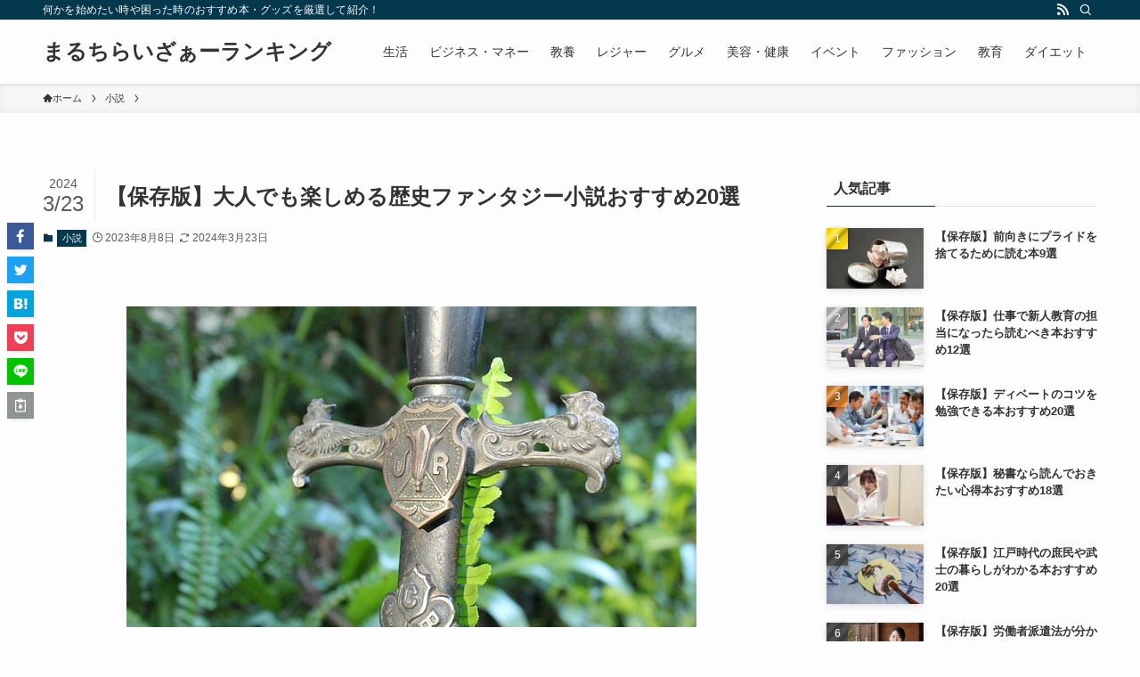

--- FILE ---
content_type: text/html; charset=UTF-8
request_url: http://multilizer.jp/2023/08/08/20-recommended-historical-fantasy-novels-that-even-adults-can-enjoy/
body_size: 32532
content:
<!DOCTYPE html>
<html lang="ja" id="html" data-loaded="false" data-scrolled="false" data-spmenu="closed">
<head>
<meta charset="utf-8">
<meta name="format-detection" content="telephone=no">
<meta http-equiv="X-UA-Compatible" content="IE=edge">
<meta name="viewport" content="width=device-width, viewport-fit=cover">
<title>【保存版】大人でも楽しめる歴史ファンタジー小説おすすめ20選 &#8211; まるちらいざぁーランキング</title>
<meta name='robots' content='max-image-preview:large' />
<link rel="alternate" type="application/rss+xml" title="まるちらいざぁーランキング &raquo; フィード" href="http://multilizer.jp/feed/" />
<link rel="alternate" type="application/rss+xml" title="まるちらいざぁーランキング &raquo; コメントフィード" href="http://multilizer.jp/comments/feed/" />
<link rel="alternate" type="application/rss+xml" title="まるちらいざぁーランキング &raquo; 【保存版】大人でも楽しめる歴史ファンタジー小説おすすめ20選 のコメントのフィード" href="http://multilizer.jp/2023/08/08/20-recommended-historical-fantasy-novels-that-even-adults-can-enjoy/feed/" />
<link rel='stylesheet' id='wp-block-library-css' href='http://multilizer.jp/wp-includes/css/dist/block-library/style.min.css?ver=6.4.7' type='text/css' media='all' />
<link rel='stylesheet' id='swell-icons-css' href='http://multilizer.jp/wp-content/themes/swell/build/css/swell-icons.css?ver=2.7.5.1' type='text/css' media='all' />
<link rel='stylesheet' id='main_style-css' href='http://multilizer.jp/wp-content/themes/swell/build/css/main.css?ver=2.7.5.1' type='text/css' media='all' />
<link rel='stylesheet' id='swell_blocks-css' href='http://multilizer.jp/wp-content/themes/swell/build/css/blocks.css?ver=2.7.5.1' type='text/css' media='all' />
<style id='swell_custom-inline-css' type='text/css'>
:root{--swl-fz--content:4vw;--swl-font_family:"游ゴシック体", "Yu Gothic", YuGothic, "Hiragino Kaku Gothic ProN", "Hiragino Sans", Meiryo, sans-serif;--swl-font_weight:500;--color_main:#04384c;--color_text:#333;--color_link:#1176d4;--color_htag:#04384c;--color_bg:#fdfdfd;--color_gradient1:#d8ffff;--color_gradient2:#87e7ff;--color_main_thin:rgba(5, 70, 95, 0.05 );--color_main_dark:rgba(3, 42, 57, 1 );--color_list_check:#04384c;--color_list_num:#04384c;--color_list_good:#86dd7b;--color_list_triangle:#f4e03a;--color_list_bad:#f36060;--color_faq_q:#d55656;--color_faq_a:#6599b7;--color_icon_good:#3cd250;--color_icon_good_bg:#ecffe9;--color_icon_bad:#4b73eb;--color_icon_bad_bg:#eafaff;--color_icon_info:#f578b4;--color_icon_info_bg:#fff0fa;--color_icon_announce:#ffa537;--color_icon_announce_bg:#fff5f0;--color_icon_pen:#7a7a7a;--color_icon_pen_bg:#f7f7f7;--color_icon_book:#787364;--color_icon_book_bg:#f8f6ef;--color_icon_point:#ffa639;--color_icon_check:#86d67c;--color_icon_batsu:#f36060;--color_icon_hatena:#5295cc;--color_icon_caution:#f7da38;--color_icon_memo:#84878a;--color_deep01:#e44141;--color_deep02:#3d79d5;--color_deep03:#63a84d;--color_deep04:#f09f4d;--color_pale01:#fff2f0;--color_pale02:#f3f8fd;--color_pale03:#f1f9ee;--color_pale04:#fdf9ee;--color_mark_blue:#b7e3ff;--color_mark_green:#bdf9c3;--color_mark_yellow:#fcf69f;--color_mark_orange:#ffddbc;--border01:solid 1px var(--color_main);--border02:double 4px var(--color_main);--border03:dashed 2px var(--color_border);--border04:solid 4px var(--color_gray);--card_posts_thumb_ratio:56.25%;--list_posts_thumb_ratio:61.805%;--big_posts_thumb_ratio:56.25%;--thumb_posts_thumb_ratio:61.805%;--color_header_bg:#fdfdfd;--color_header_text:#333;--color_footer_bg:#fdfdfd;--color_footer_text:#333;--container_size:1200px;--article_size:900px;--logo_size_sp:48px;--logo_size_pc:40px;--logo_size_pcfix:32px;}.swl-cell-bg[data-icon="doubleCircle"]{--cell-icon-color:#ffc977}.swl-cell-bg[data-icon="circle"]{--cell-icon-color:#94e29c}.swl-cell-bg[data-icon="triangle"]{--cell-icon-color:#eeda2f}.swl-cell-bg[data-icon="close"]{--cell-icon-color:#ec9191}.swl-cell-bg[data-icon="hatena"]{--cell-icon-color:#93c9da}.swl-cell-bg[data-icon="check"]{--cell-icon-color:#94e29c}.swl-cell-bg[data-icon="line"]{--cell-icon-color:#9b9b9b}.cap_box[data-colset="col1"]{--capbox-color:#f59b5f;--capbox-color--bg:#fff8eb}.cap_box[data-colset="col2"]{--capbox-color:#5fb9f5;--capbox-color--bg:#edf5ff}.cap_box[data-colset="col3"]{--capbox-color:#2fcd90;--capbox-color--bg:#eafaf2}.red_{--the-btn-color:#f74a4a;--the-btn-color2:#ffbc49;--the-solid-shadow: rgba(185, 56, 56, 1 )}.blue_{--the-btn-color:#338df4;--the-btn-color2:#35eaff;--the-solid-shadow: rgba(38, 106, 183, 1 )}.green_{--the-btn-color:#62d847;--the-btn-color2:#7bf7bd;--the-solid-shadow: rgba(74, 162, 53, 1 )}.is-style-btn_normal{--the-btn-radius:80px}.is-style-btn_solid{--the-btn-radius:80px}.is-style-btn_shiny{--the-btn-radius:80px}.is-style-btn_line{--the-btn-radius:80px}.post_content blockquote{padding:1.5em 2em 1.5em 3em}.post_content blockquote::before{content:"";display:block;width:5px;height:calc(100% - 3em);top:1.5em;left:1.5em;border-left:solid 1px rgba(180,180,180,.75);border-right:solid 1px rgba(180,180,180,.75);}.mark_blue{background:-webkit-linear-gradient(transparent 64%,var(--color_mark_blue) 0%);background:linear-gradient(transparent 64%,var(--color_mark_blue) 0%)}.mark_green{background:-webkit-linear-gradient(transparent 64%,var(--color_mark_green) 0%);background:linear-gradient(transparent 64%,var(--color_mark_green) 0%)}.mark_yellow{background:-webkit-linear-gradient(transparent 64%,var(--color_mark_yellow) 0%);background:linear-gradient(transparent 64%,var(--color_mark_yellow) 0%)}.mark_orange{background:-webkit-linear-gradient(transparent 64%,var(--color_mark_orange) 0%);background:linear-gradient(transparent 64%,var(--color_mark_orange) 0%)}[class*="is-style-icon_"]{color:#333;border-width:0}[class*="is-style-big_icon_"]{border-width:2px;border-style:solid}[data-col="gray"] .c-balloon__text{background:#f7f7f7;border-color:#ccc}[data-col="gray"] .c-balloon__before{border-right-color:#f7f7f7}[data-col="green"] .c-balloon__text{background:#d1f8c2;border-color:#9ddd93}[data-col="green"] .c-balloon__before{border-right-color:#d1f8c2}[data-col="blue"] .c-balloon__text{background:#e2f6ff;border-color:#93d2f0}[data-col="blue"] .c-balloon__before{border-right-color:#e2f6ff}[data-col="red"] .c-balloon__text{background:#ffebeb;border-color:#f48789}[data-col="red"] .c-balloon__before{border-right-color:#ffebeb}[data-col="yellow"] .c-balloon__text{background:#f9f7d2;border-color:#fbe593}[data-col="yellow"] .c-balloon__before{border-right-color:#f9f7d2}.-type-list2 .p-postList__body::after,.-type-big .p-postList__body::after{content: "READ MORE »";}.c-postThumb__cat{background-color:#04384c;color:#fff;background-image: repeating-linear-gradient(-45deg,rgba(255,255,255,.1),rgba(255,255,255,.1) 6px,transparent 6px,transparent 12px)}.post_content h2{background:var(--color_htag);padding:.75em 1em;color:#fff}.post_content h2::before{position:absolute;display:block;pointer-events:none;content:"";top:-4px;left:0;width:100%;height:calc(100% + 4px);box-sizing:content-box;border-top:solid 2px var(--color_htag);border-bottom:solid 2px var(--color_htag)}.post_content h3{padding:0 .5em .5em}.post_content h3::before{content:"";width:100%;height:2px;background: repeating-linear-gradient(90deg, var(--color_htag) 0%, var(--color_htag) 29.3%, rgba(150,150,150,.2) 29.3%, rgba(150,150,150,.2) 100%)}.post_content h4{padding:0 0 0 16px;border-left:solid 2px var(--color_htag)}.l-header{box-shadow: 0 1px 4px rgba(0,0,0,.12)}.l-header__bar{color:#fff;background:var(--color_main)}.l-header__menuBtn{order:1}.l-header__customBtn{order:3}.c-gnav a::after{background:var(--color_main);width:100%;height:2px;transform:scaleX(0)}.p-spHeadMenu .menu-item.-current{border-bottom-color:var(--color_main)}.c-gnav > li:hover > a::after,.c-gnav > .-current > a::after{transform: scaleX(1)}.c-gnav .sub-menu{color:#333;background:#fff}.l-fixHeader::before{opacity:1}#pagetop{border-radius:50%}.c-widget__title.-spmenu{padding:.5em .75em;border-radius:var(--swl-radius--2, 0px);background:var(--color_main);color:#fff;}.c-widget__title.-footer{padding:.5em}.c-widget__title.-footer::before{content:"";bottom:0;left:0;width:40%;z-index:1;background:var(--color_main)}.c-widget__title.-footer::after{content:"";bottom:0;left:0;width:100%;background:var(--color_border)}.c-secTitle{border-left:solid 2px var(--color_main);padding:0em .75em}.p-spMenu{color:#333}.p-spMenu__inner::before{background:#fdfdfd;opacity:1}.p-spMenu__overlay{background:#000;opacity:0.6}[class*="page-numbers"]{color:#fff;background-color:#dedede}a{text-decoration: none}.l-topTitleArea.c-filterLayer::before{background-color:#000;opacity:0.2;content:""}@media screen and (min-width: 960px){:root{}}@media screen and (max-width: 959px){:root{}.l-header__logo{order:2;text-align:center}}@media screen and (min-width: 600px){:root{--swl-fz--content:16px;}}@media screen and (max-width: 599px){:root{}}@media (min-width: 1108px) {.alignwide{left:-100px;width:calc(100% + 200px);}}@media (max-width: 1108px) {.-sidebar-off .swell-block-fullWide__inner.l-container .alignwide{left:0px;width:100%;}}.l-fixHeader .l-fixHeader__gnav{order:0}[data-scrolled=true] .l-fixHeader[data-ready]{opacity:1;-webkit-transform:translateY(0)!important;transform:translateY(0)!important;visibility:visible}.-body-solid .l-fixHeader{box-shadow:0 2px 4px var(--swl-color_shadow)}.l-fixHeader__inner{align-items:stretch;color:var(--color_header_text);display:flex;padding-bottom:0;padding-top:0;position:relative;z-index:1}.l-fixHeader__logo{align-items:center;display:flex;line-height:1;margin-right:24px;order:0;padding:16px 0}.is-style-btn_normal a,.is-style-btn_shiny a{box-shadow:var(--swl-btn_shadow)}.c-shareBtns__btn,.is-style-balloon>.c-tabList .c-tabList__button,.p-snsCta,[class*=page-numbers]{box-shadow:var(--swl-box_shadow)}.p-articleThumb__img,.p-articleThumb__youtube{box-shadow:var(--swl-img_shadow)}.p-pickupBanners__item .c-bannerLink,.p-postList__thumb{box-shadow:0 2px 8px rgba(0,0,0,.1),0 4px 4px -4px rgba(0,0,0,.1)}.p-postList.-w-ranking li:before{background-image:repeating-linear-gradient(-45deg,hsla(0,0%,100%,.1),hsla(0,0%,100%,.1) 6px,transparent 0,transparent 12px);box-shadow:1px 1px 4px rgba(0,0,0,.2)}.l-header__bar{position:relative;width:100%}.l-header__bar .c-catchphrase{color:inherit;font-size:12px;letter-spacing:var(--swl-letter_spacing,.2px);line-height:14px;margin-right:auto;overflow:hidden;padding:4px 0;white-space:nowrap;width:50%}.l-header__bar .c-iconList .c-iconList__link{margin:0;padding:4px 6px}.l-header__barInner{align-items:center;display:flex;justify-content:flex-end}@media (min-width:960px){.-series .l-header__inner{align-items:stretch;display:flex}.-series .l-header__logo{align-items:center;display:flex;flex-wrap:wrap;margin-right:24px;padding:16px 0}.-series .l-header__logo .c-catchphrase{font-size:13px;padding:4px 0}.-series .c-headLogo{margin-right:16px}.-series-right .l-header__inner{justify-content:space-between}.-series-right .c-gnavWrap{margin-left:auto}.-series-right .w-header{margin-left:12px}.-series-left .w-header{margin-left:auto}}@media (min-width:960px) and (min-width:600px){.-series .c-headLogo{max-width:400px}}.c-gnav .sub-menu a:before,.c-listMenu a:before{-webkit-font-smoothing:antialiased;-moz-osx-font-smoothing:grayscale;font-family:icomoon!important;font-style:normal;font-variant:normal;font-weight:400;line-height:1;text-transform:none}.c-submenuToggleBtn{display:none}.c-listMenu a{padding:.75em 1em .75em 1.5em;transition:padding .25s}.c-listMenu a:hover{padding-left:1.75em;padding-right:.75em}.c-gnav .sub-menu a:before,.c-listMenu a:before{color:inherit;content:"\e921";display:inline-block;left:2px;position:absolute;top:50%;-webkit-transform:translateY(-50%);transform:translateY(-50%);vertical-align:middle}.widget_categories>ul>.cat-item>a,.wp-block-categories-list>li>a{padding-left:1.75em}.c-listMenu .children,.c-listMenu .sub-menu{margin:0}.c-listMenu .children a,.c-listMenu .sub-menu a{font-size:.9em;padding-left:2.5em}.c-listMenu .children a:before,.c-listMenu .sub-menu a:before{left:1em}.c-listMenu .children a:hover,.c-listMenu .sub-menu a:hover{padding-left:2.75em}.c-listMenu .children ul a,.c-listMenu .sub-menu ul a{padding-left:3.25em}.c-listMenu .children ul a:before,.c-listMenu .sub-menu ul a:before{left:1.75em}.c-listMenu .children ul a:hover,.c-listMenu .sub-menu ul a:hover{padding-left:3.5em}.c-gnav li:hover>.sub-menu{opacity:1;visibility:visible}.c-gnav .sub-menu:before{background:inherit;content:"";height:100%;left:0;position:absolute;top:0;width:100%;z-index:0}.c-gnav .sub-menu .sub-menu{left:100%;top:0;z-index:-1}.c-gnav .sub-menu a{padding-left:2em}.c-gnav .sub-menu a:before{left:.5em}.c-gnav .sub-menu a:hover .ttl{left:4px}:root{--color_content_bg:var(--color_bg);}.c-widget__title.-side{padding:.5em}.c-widget__title.-side::before{content:"";bottom:0;left:0;width:40%;z-index:1;background:var(--color_main)}.c-widget__title.-side::after{content:"";bottom:0;left:0;width:100%;background:var(--color_border)}.c-shareBtns__item:not(:last-child){margin-right:4px}.c-shareBtns__btn{padding:8px 0}@media screen and (min-width: 960px){:root{}}@media screen and (max-width: 959px){:root{}}@media screen and (min-width: 600px){:root{}}@media screen and (max-width: 599px){:root{}}.swell-block-fullWide__inner.l-container{--swl-fw_inner_pad:var(--swl-pad_container,0px)}@media (min-width:960px){.-sidebar-on .l-content .alignfull,.-sidebar-on .l-content .alignwide{left:-16px;width:calc(100% + 32px)}.swell-block-fullWide__inner.l-article{--swl-fw_inner_pad:var(--swl-pad_post_content,0px)}.-sidebar-on .swell-block-fullWide__inner .alignwide{left:0;width:100%}.-sidebar-on .swell-block-fullWide__inner .alignfull{left:calc(0px - var(--swl-fw_inner_pad, 0))!important;margin-left:0!important;margin-right:0!important;width:calc(100% + var(--swl-fw_inner_pad, 0)*2)!important}}.p-relatedPosts .p-postList__item{margin-bottom:1.5em}.p-relatedPosts .p-postList__times,.p-relatedPosts .p-postList__times>:last-child{margin-right:0}@media (min-width:600px){.p-relatedPosts .p-postList__item{width:33.33333%}}@media screen and (min-width:600px) and (max-width:1239px){.p-relatedPosts .p-postList__item:nth-child(7),.p-relatedPosts .p-postList__item:nth-child(8){display:none}}@media screen and (min-width:1240px){.p-relatedPosts .p-postList__item{width:25%}}.-index-off .p-toc,.swell-toc-placeholder:empty{display:none}.p-toc.-modal{height:100%;margin:0;overflow-y:auto;padding:0}#main_content .p-toc{border-radius:var(--swl-radius--2,0);margin:4em auto;max-width:800px}#sidebar .p-toc{margin-top:-.5em}.p-toc .__pn:before{content:none!important;counter-increment:none}.p-toc .__prev{margin:0 0 1em}.p-toc .__next{margin:1em 0 0}.p-toc.is-omitted:not([data-omit=ct]) [data-level="2"] .p-toc__childList{display:none}.p-toc.is-omitted:not([data-omit=nest]){position:relative}.p-toc.is-omitted:not([data-omit=nest]):before{background:linear-gradient(hsla(0,0%,100%,0),var(--color_bg));bottom:5em;content:"";height:4em;left:0;opacity:.75;pointer-events:none;position:absolute;width:100%;z-index:1}.p-toc.is-omitted:not([data-omit=nest]):after{background:var(--color_bg);bottom:0;content:"";height:5em;left:0;opacity:.75;position:absolute;width:100%;z-index:1}.p-toc.is-omitted:not([data-omit=nest]) .__next,.p-toc.is-omitted:not([data-omit=nest]) [data-omit="1"]{display:none}.p-toc .p-toc__expandBtn{background-color:#f7f7f7;border:rgba(0,0,0,.2);border-radius:5em;box-shadow:0 0 0 1px #bbb;color:#333;display:block;font-size:14px;line-height:1.5;margin:.75em auto 0;min-width:6em;padding:.5em 1em;position:relative;transition:box-shadow .25s;z-index:2}.p-toc[data-omit=nest] .p-toc__expandBtn{display:inline-block;font-size:13px;margin:0 0 0 1.25em;padding:.5em .75em}.p-toc:not([data-omit=nest]) .p-toc__expandBtn:after,.p-toc:not([data-omit=nest]) .p-toc__expandBtn:before{border-top-color:inherit;border-top-style:dotted;border-top-width:3px;content:"";display:block;height:1px;position:absolute;top:calc(50% - 1px);transition:border-color .25s;width:100%;width:22px}.p-toc:not([data-omit=nest]) .p-toc__expandBtn:before{right:calc(100% + 1em)}.p-toc:not([data-omit=nest]) .p-toc__expandBtn:after{left:calc(100% + 1em)}.p-toc.is-expanded .p-toc__expandBtn{border-color:transparent}.p-toc__ttl{display:block;font-size:1.2em;line-height:1;position:relative;text-align:center}.p-toc__ttl:before{content:"\e918";display:inline-block;font-family:icomoon;margin-right:.5em;padding-bottom:2px;vertical-align:middle}#index_modal .p-toc__ttl{margin-bottom:.5em}.p-toc__list li{line-height:1.6}.p-toc__list>li+li{margin-top:.5em}.p-toc__list .p-toc__childList{padding-left:.5em}.p-toc__list [data-level="3"]{font-size:.9em}.p-toc__list .mininote{display:none}.post_content .p-toc__list{padding-left:0}#sidebar .p-toc__list{margin-bottom:0}#sidebar .p-toc__list .p-toc__childList{padding-left:0}.p-toc__link{color:inherit;font-size:inherit;text-decoration:none}.p-toc__link:hover{opacity:.8}.p-toc.-double{background:var(--color_gray);background:linear-gradient(-45deg,transparent 25%,var(--color_gray) 25%,var(--color_gray) 50%,transparent 50%,transparent 75%,var(--color_gray) 75%,var(--color_gray));background-clip:padding-box;background-size:4px 4px;border-bottom:4px double var(--color_border);border-top:4px double var(--color_border);padding:1.5em 1em 1em}.p-toc.-double .p-toc__ttl{margin-bottom:.75em}@media (min-width:960px){#main_content .p-toc{width:92%}}@media (hover:hover){.p-toc .p-toc__expandBtn:hover{border-color:transparent;box-shadow:0 0 0 2px currentcolor}}@media (min-width:600px){.p-toc.-double{padding:2em}}.p-pnLinks{align-items:stretch;display:flex;justify-content:space-between;margin:2em 0}.p-pnLinks__item{font-size:3vw;position:relative;width:49%}.p-pnLinks__item:before{content:"";display:block;height:.5em;pointer-events:none;position:absolute;top:50%;width:.5em;z-index:1}.p-pnLinks__item.-prev:before{border-bottom:1px solid;border-left:1px solid;left:.35em;-webkit-transform:rotate(45deg) translateY(-50%);transform:rotate(45deg) translateY(-50%)}.p-pnLinks__item.-prev .p-pnLinks__thumb{margin-right:8px}.p-pnLinks__item.-next .p-pnLinks__link{justify-content:flex-end}.p-pnLinks__item.-next:before{border-bottom:1px solid;border-right:1px solid;right:.35em;-webkit-transform:rotate(-45deg) translateY(-50%);transform:rotate(-45deg) translateY(-50%)}.p-pnLinks__item.-next .p-pnLinks__thumb{margin-left:8px;order:2}.p-pnLinks__item.-next:first-child{margin-left:auto}.p-pnLinks__link{align-items:center;border-radius:var(--swl-radius--2,0);color:inherit;display:flex;height:100%;line-height:1.4;min-height:4em;padding:.6em 1em .5em;position:relative;text-decoration:none;transition:box-shadow .25s;width:100%}.p-pnLinks__thumb{border-radius:var(--swl-radius--4,0);height:32px;-o-object-fit:cover;object-fit:cover;width:48px}.p-pnLinks .-prev .p-pnLinks__link{border-left:1.25em solid var(--color_main)}.p-pnLinks .-prev:before{color:#fff}.p-pnLinks .-next .p-pnLinks__link{border-right:1.25em solid var(--color_main)}.p-pnLinks .-next:before{color:#fff}@media not all and (min-width:960px){.p-pnLinks.-thumb-on{display:block}.p-pnLinks.-thumb-on .p-pnLinks__item{width:100%}}@media (min-width:600px){.p-pnLinks__item{font-size:13px}.p-pnLinks__thumb{height:48px;width:72px}.p-pnLinks__title{transition:-webkit-transform .25s;transition:transform .25s;transition:transform .25s,-webkit-transform .25s}.-prev>.p-pnLinks__link:hover .p-pnLinks__title{-webkit-transform:translateX(4px);transform:translateX(4px)}.-next>.p-pnLinks__link:hover .p-pnLinks__title{-webkit-transform:translateX(-4px);transform:translateX(-4px)}.p-pnLinks .-prev .p-pnLinks__link:hover{box-shadow:1px 1px 2px var(--swl-color_shadow)}.p-pnLinks .-next .p-pnLinks__link:hover{box-shadow:-1px 1px 2px var(--swl-color_shadow)}}
</style>
<link rel='stylesheet' id='swell-parts/footer-css' href='http://multilizer.jp/wp-content/themes/swell/build/css/modules/parts/footer.css?ver=2.7.5.1' type='text/css' media='all' />
<link rel='stylesheet' id='swell-page/single-css' href='http://multilizer.jp/wp-content/themes/swell/build/css/modules/page/single.css?ver=2.7.5.1' type='text/css' media='all' />
<link rel='stylesheet' id='swell-parts/comments-css' href='http://multilizer.jp/wp-content/themes/swell/build/css/modules/parts/comments.css?ver=2.7.5.1' type='text/css' media='all' />
<style id='classic-theme-styles-inline-css' type='text/css'>
/*! This file is auto-generated */
.wp-block-button__link{color:#fff;background-color:#32373c;border-radius:9999px;box-shadow:none;text-decoration:none;padding:calc(.667em + 2px) calc(1.333em + 2px);font-size:1.125em}.wp-block-file__button{background:#32373c;color:#fff;text-decoration:none}
</style>
<style id='global-styles-inline-css' type='text/css'>
body{--wp--preset--color--black: #000;--wp--preset--color--cyan-bluish-gray: #abb8c3;--wp--preset--color--white: #fff;--wp--preset--color--pale-pink: #f78da7;--wp--preset--color--vivid-red: #cf2e2e;--wp--preset--color--luminous-vivid-orange: #ff6900;--wp--preset--color--luminous-vivid-amber: #fcb900;--wp--preset--color--light-green-cyan: #7bdcb5;--wp--preset--color--vivid-green-cyan: #00d084;--wp--preset--color--pale-cyan-blue: #8ed1fc;--wp--preset--color--vivid-cyan-blue: #0693e3;--wp--preset--color--vivid-purple: #9b51e0;--wp--preset--color--swl-main: var(--color_main);--wp--preset--color--swl-main-thin: var(--color_main_thin);--wp--preset--color--swl-gray: var(--color_gray);--wp--preset--color--swl-deep-01: var(--color_deep01);--wp--preset--color--swl-deep-02: var(--color_deep02);--wp--preset--color--swl-deep-03: var(--color_deep03);--wp--preset--color--swl-deep-04: var(--color_deep04);--wp--preset--color--swl-pale-01: var(--color_pale01);--wp--preset--color--swl-pale-02: var(--color_pale02);--wp--preset--color--swl-pale-03: var(--color_pale03);--wp--preset--color--swl-pale-04: var(--color_pale04);--wp--preset--gradient--vivid-cyan-blue-to-vivid-purple: linear-gradient(135deg,rgba(6,147,227,1) 0%,rgb(155,81,224) 100%);--wp--preset--gradient--light-green-cyan-to-vivid-green-cyan: linear-gradient(135deg,rgb(122,220,180) 0%,rgb(0,208,130) 100%);--wp--preset--gradient--luminous-vivid-amber-to-luminous-vivid-orange: linear-gradient(135deg,rgba(252,185,0,1) 0%,rgba(255,105,0,1) 100%);--wp--preset--gradient--luminous-vivid-orange-to-vivid-red: linear-gradient(135deg,rgba(255,105,0,1) 0%,rgb(207,46,46) 100%);--wp--preset--gradient--very-light-gray-to-cyan-bluish-gray: linear-gradient(135deg,rgb(238,238,238) 0%,rgb(169,184,195) 100%);--wp--preset--gradient--cool-to-warm-spectrum: linear-gradient(135deg,rgb(74,234,220) 0%,rgb(151,120,209) 20%,rgb(207,42,186) 40%,rgb(238,44,130) 60%,rgb(251,105,98) 80%,rgb(254,248,76) 100%);--wp--preset--gradient--blush-light-purple: linear-gradient(135deg,rgb(255,206,236) 0%,rgb(152,150,240) 100%);--wp--preset--gradient--blush-bordeaux: linear-gradient(135deg,rgb(254,205,165) 0%,rgb(254,45,45) 50%,rgb(107,0,62) 100%);--wp--preset--gradient--luminous-dusk: linear-gradient(135deg,rgb(255,203,112) 0%,rgb(199,81,192) 50%,rgb(65,88,208) 100%);--wp--preset--gradient--pale-ocean: linear-gradient(135deg,rgb(255,245,203) 0%,rgb(182,227,212) 50%,rgb(51,167,181) 100%);--wp--preset--gradient--electric-grass: linear-gradient(135deg,rgb(202,248,128) 0%,rgb(113,206,126) 100%);--wp--preset--gradient--midnight: linear-gradient(135deg,rgb(2,3,129) 0%,rgb(40,116,252) 100%);--wp--preset--font-size--small: 0.9em;--wp--preset--font-size--medium: 1.1em;--wp--preset--font-size--large: 1.25em;--wp--preset--font-size--x-large: 42px;--wp--preset--font-size--xs: 0.75em;--wp--preset--font-size--huge: 1.6em;--wp--preset--spacing--20: 0.44rem;--wp--preset--spacing--30: 0.67rem;--wp--preset--spacing--40: 1rem;--wp--preset--spacing--50: 1.5rem;--wp--preset--spacing--60: 2.25rem;--wp--preset--spacing--70: 3.38rem;--wp--preset--spacing--80: 5.06rem;--wp--preset--shadow--natural: 6px 6px 9px rgba(0, 0, 0, 0.2);--wp--preset--shadow--deep: 12px 12px 50px rgba(0, 0, 0, 0.4);--wp--preset--shadow--sharp: 6px 6px 0px rgba(0, 0, 0, 0.2);--wp--preset--shadow--outlined: 6px 6px 0px -3px rgba(255, 255, 255, 1), 6px 6px rgba(0, 0, 0, 1);--wp--preset--shadow--crisp: 6px 6px 0px rgba(0, 0, 0, 1);}:where(.is-layout-flex){gap: 0.5em;}:where(.is-layout-grid){gap: 0.5em;}body .is-layout-flow > .alignleft{float: left;margin-inline-start: 0;margin-inline-end: 2em;}body .is-layout-flow > .alignright{float: right;margin-inline-start: 2em;margin-inline-end: 0;}body .is-layout-flow > .aligncenter{margin-left: auto !important;margin-right: auto !important;}body .is-layout-constrained > .alignleft{float: left;margin-inline-start: 0;margin-inline-end: 2em;}body .is-layout-constrained > .alignright{float: right;margin-inline-start: 2em;margin-inline-end: 0;}body .is-layout-constrained > .aligncenter{margin-left: auto !important;margin-right: auto !important;}body .is-layout-constrained > :where(:not(.alignleft):not(.alignright):not(.alignfull)){max-width: var(--wp--style--global--content-size);margin-left: auto !important;margin-right: auto !important;}body .is-layout-constrained > .alignwide{max-width: var(--wp--style--global--wide-size);}body .is-layout-flex{display: flex;}body .is-layout-flex{flex-wrap: wrap;align-items: center;}body .is-layout-flex > *{margin: 0;}body .is-layout-grid{display: grid;}body .is-layout-grid > *{margin: 0;}:where(.wp-block-columns.is-layout-flex){gap: 2em;}:where(.wp-block-columns.is-layout-grid){gap: 2em;}:where(.wp-block-post-template.is-layout-flex){gap: 1.25em;}:where(.wp-block-post-template.is-layout-grid){gap: 1.25em;}.has-black-color{color: var(--wp--preset--color--black) !important;}.has-cyan-bluish-gray-color{color: var(--wp--preset--color--cyan-bluish-gray) !important;}.has-white-color{color: var(--wp--preset--color--white) !important;}.has-pale-pink-color{color: var(--wp--preset--color--pale-pink) !important;}.has-vivid-red-color{color: var(--wp--preset--color--vivid-red) !important;}.has-luminous-vivid-orange-color{color: var(--wp--preset--color--luminous-vivid-orange) !important;}.has-luminous-vivid-amber-color{color: var(--wp--preset--color--luminous-vivid-amber) !important;}.has-light-green-cyan-color{color: var(--wp--preset--color--light-green-cyan) !important;}.has-vivid-green-cyan-color{color: var(--wp--preset--color--vivid-green-cyan) !important;}.has-pale-cyan-blue-color{color: var(--wp--preset--color--pale-cyan-blue) !important;}.has-vivid-cyan-blue-color{color: var(--wp--preset--color--vivid-cyan-blue) !important;}.has-vivid-purple-color{color: var(--wp--preset--color--vivid-purple) !important;}.has-black-background-color{background-color: var(--wp--preset--color--black) !important;}.has-cyan-bluish-gray-background-color{background-color: var(--wp--preset--color--cyan-bluish-gray) !important;}.has-white-background-color{background-color: var(--wp--preset--color--white) !important;}.has-pale-pink-background-color{background-color: var(--wp--preset--color--pale-pink) !important;}.has-vivid-red-background-color{background-color: var(--wp--preset--color--vivid-red) !important;}.has-luminous-vivid-orange-background-color{background-color: var(--wp--preset--color--luminous-vivid-orange) !important;}.has-luminous-vivid-amber-background-color{background-color: var(--wp--preset--color--luminous-vivid-amber) !important;}.has-light-green-cyan-background-color{background-color: var(--wp--preset--color--light-green-cyan) !important;}.has-vivid-green-cyan-background-color{background-color: var(--wp--preset--color--vivid-green-cyan) !important;}.has-pale-cyan-blue-background-color{background-color: var(--wp--preset--color--pale-cyan-blue) !important;}.has-vivid-cyan-blue-background-color{background-color: var(--wp--preset--color--vivid-cyan-blue) !important;}.has-vivid-purple-background-color{background-color: var(--wp--preset--color--vivid-purple) !important;}.has-black-border-color{border-color: var(--wp--preset--color--black) !important;}.has-cyan-bluish-gray-border-color{border-color: var(--wp--preset--color--cyan-bluish-gray) !important;}.has-white-border-color{border-color: var(--wp--preset--color--white) !important;}.has-pale-pink-border-color{border-color: var(--wp--preset--color--pale-pink) !important;}.has-vivid-red-border-color{border-color: var(--wp--preset--color--vivid-red) !important;}.has-luminous-vivid-orange-border-color{border-color: var(--wp--preset--color--luminous-vivid-orange) !important;}.has-luminous-vivid-amber-border-color{border-color: var(--wp--preset--color--luminous-vivid-amber) !important;}.has-light-green-cyan-border-color{border-color: var(--wp--preset--color--light-green-cyan) !important;}.has-vivid-green-cyan-border-color{border-color: var(--wp--preset--color--vivid-green-cyan) !important;}.has-pale-cyan-blue-border-color{border-color: var(--wp--preset--color--pale-cyan-blue) !important;}.has-vivid-cyan-blue-border-color{border-color: var(--wp--preset--color--vivid-cyan-blue) !important;}.has-vivid-purple-border-color{border-color: var(--wp--preset--color--vivid-purple) !important;}.has-vivid-cyan-blue-to-vivid-purple-gradient-background{background: var(--wp--preset--gradient--vivid-cyan-blue-to-vivid-purple) !important;}.has-light-green-cyan-to-vivid-green-cyan-gradient-background{background: var(--wp--preset--gradient--light-green-cyan-to-vivid-green-cyan) !important;}.has-luminous-vivid-amber-to-luminous-vivid-orange-gradient-background{background: var(--wp--preset--gradient--luminous-vivid-amber-to-luminous-vivid-orange) !important;}.has-luminous-vivid-orange-to-vivid-red-gradient-background{background: var(--wp--preset--gradient--luminous-vivid-orange-to-vivid-red) !important;}.has-very-light-gray-to-cyan-bluish-gray-gradient-background{background: var(--wp--preset--gradient--very-light-gray-to-cyan-bluish-gray) !important;}.has-cool-to-warm-spectrum-gradient-background{background: var(--wp--preset--gradient--cool-to-warm-spectrum) !important;}.has-blush-light-purple-gradient-background{background: var(--wp--preset--gradient--blush-light-purple) !important;}.has-blush-bordeaux-gradient-background{background: var(--wp--preset--gradient--blush-bordeaux) !important;}.has-luminous-dusk-gradient-background{background: var(--wp--preset--gradient--luminous-dusk) !important;}.has-pale-ocean-gradient-background{background: var(--wp--preset--gradient--pale-ocean) !important;}.has-electric-grass-gradient-background{background: var(--wp--preset--gradient--electric-grass) !important;}.has-midnight-gradient-background{background: var(--wp--preset--gradient--midnight) !important;}.has-small-font-size{font-size: var(--wp--preset--font-size--small) !important;}.has-medium-font-size{font-size: var(--wp--preset--font-size--medium) !important;}.has-large-font-size{font-size: var(--wp--preset--font-size--large) !important;}.has-x-large-font-size{font-size: var(--wp--preset--font-size--x-large) !important;}
.wp-block-navigation a:where(:not(.wp-element-button)){color: inherit;}
:where(.wp-block-post-template.is-layout-flex){gap: 1.25em;}:where(.wp-block-post-template.is-layout-grid){gap: 1.25em;}
:where(.wp-block-columns.is-layout-flex){gap: 2em;}:where(.wp-block-columns.is-layout-grid){gap: 2em;}
.wp-block-pullquote{font-size: 1.5em;line-height: 1.6;}
</style>
<link rel='stylesheet' id='arve-main-css' href='http://multilizer.jp/wp-content/plugins/advanced-responsive-video-embedder/build/main.css?ver=65e39613de04e27403b1' type='text/css' media='all' />
<link rel='stylesheet' id='contact-form-7-css' href='http://multilizer.jp/wp-content/plugins/contact-form-7/includes/css/styles.css?ver=5.5.6' type='text/css' media='all' />

<noscript><link href="http://multilizer.jp/wp-content/themes/swell/build/css/noscript.css" rel="stylesheet"></noscript>
<link rel="https://api.w.org/" href="http://multilizer.jp/wp-json/" /><link rel="alternate" type="application/json" href="http://multilizer.jp/wp-json/wp/v2/posts/2069" /><link rel="canonical" href="http://multilizer.jp/2023/08/08/20-recommended-historical-fantasy-novels-that-even-adults-can-enjoy/" />
<link rel='shortlink' href='http://multilizer.jp/?p=2069' />
<!-- Analytics by WP Statistics - https://wp-statistics.com -->
<style id="sccss">/*=================================================================================
カエレバ・ヨメレバ・トマレバ
=================================================================================*/.cstmreba {
width:98%;
height:auto;
margin:36px auto;
font-family:'Lucida Grande','Hiragino Kaku Gothic ProN',Helvetica, Meiryo, sans-serif;
line-height: 1.5;
word-wrap: break-word;
box-sizing: border-box;
display: block;
}
.cstmreba a {
transition: 0.8s ;
color:#285EFF; /* テキストリンクカラー */
}
.cstmreba a:hover {
color:#FFCA28; /* テキストリンクカラー(マウスオーバー時) */
}
.cstmreba .booklink-box,
.cstmreba .kaerebalink-box,
.cstmreba .tomarebalink-box {
width: 100%;
background-color: #fafafa; /* 全体の背景カラー */
overflow: hidden;
border-radius: 0px;
box-sizing: border-box;
padding: 12px 8px;
box-shadow: 0px 2px 5px 0 rgba(0,0,0,.26);
}
/* サムネイル画像ボックス */
.cstmreba .booklink-image,
.cstmreba .kaerebalink-image,
.cstmreba .tomarebalink-image {
width:150px;
float:left;
margin:0 14px 0 0;
text-align: center;
background: #fff;
}
.cstmreba .booklink-image a,
.cstmreba .kaerebalink-image a,
.cstmreba .tomarebalink-image a {
width:100%;
display:block;
}
.cstmreba .booklink-image a img,
.cstmreba .kaerebalink-image a img,
.cstmreba .tomarebalink-image a img {
margin:0 ;
padding: 0;
text-align:center;
background: #fff;
}
.cstmreba .booklink-info,.cstmreba .kaerebalink-info,.cstmreba .tomarebalink-info {
overflow:hidden;
line-height:170%;
color: #333;
}
/* infoボックス内リンク下線非表示 */
.cstmreba .booklink-info a,
.cstmreba .kaerebalink-info a,
.cstmreba .tomarebalink-info a {
text-decoration: none;
}
/* 作品・商品・ホテル名 リンク */
.cstmreba .booklink-name>a,
.cstmreba .kaerebalink-name>a,
.cstmreba .tomarebalink-name>a {
border-bottom: 1px solid ;
font-size:16px;
}
/* タイトル下にPタグ自動挿入された際の余白を小さく */
.cstmreba .kaerebalink-name p,
.cstmreba .booklink-name p,
.cstmreba .tomarebalink-name p {
margin: 0;
}
/* powered by */
.cstmreba .booklink-powered-date,
.cstmreba .kaerebalink-powered-date,
.cstmreba .tomarebalink-powered-date {
font-size:10px;
line-height:150%;
}
.cstmreba .booklink-powered-date a,
.cstmreba .kaerebalink-powered-date a,
.cstmreba .tomarebalink-powered-date a {
color:#333;
border-bottom: none ;
}
.cstmreba .booklink-powered-date a:hover,
.cstmreba .kaerebalink-powered-date a:hover,
.cstmreba .tomarebalink-powered-date a:hover {
color:#333;
border-bottom: 1px solid #333 ;
}
/* 著者・住所 */
.cstmreba .booklink-detail,.cstmreba .kaerebalink-detail,.cstmreba .tomarebalink-address {
font-size:12px;
}
.cstmreba .kaerebalink-link1 div img,.cstmreba .booklink-link2 div img,.cstmreba .tomarebalink-link1 div img {
display:none !important;
}
.cstmreba .kaerebalink-link1, .cstmreba .booklink-link2,.cstmreba .tomarebalink-link1 {
display: inline-block;
width: 100%;
margin-top: 5px;
}
.cstmreba .booklink-link2>div,
.cstmreba .kaerebalink-link1>div,
.cstmreba .tomarebalink-link1>div {
float:left;
width:24%;
min-width:128px;
margin:0.5%;
}
/***** ボタンデザインここから ******/
.cstmreba .booklink-link2 a,
.cstmreba .kaerebalink-link1 a,
.cstmreba .tomarebalink-link1 a {
width: 100%;
display: inline-block;
text-align: center;
box-sizing: border-box;
margin: 1px 0;
padding:3% 0.5%;
border-radius: 8px;
font-size: 13px;
font-weight: bold;
line-height: 180%;
color: #fff;
box-shadow: 0px 2px 4px 0 rgba(0,0,0,.26);
}
/* トマレバ */
.cstmreba .tomarebalink-link1 .shoplinkrakuten a {background: #76ae25; border: 2px solid #76ae25; }/* 楽天トラベル */
.cstmreba .tomarebalink-link1 .shoplinkjalan a { background: #ff7a15; border: 2px solid #ff7a15;}/* じゃらん */
.cstmreba .tomarebalink-link1 .shoplinkjtb a { background: #c81528; border: 2px solid #c81528;}/* JTB */
.cstmreba .tomarebalink-link1 .shoplinkknt a { background: #0b499d; border: 2px solid #0b499d;}/* KNT */
.cstmreba .tomarebalink-link1 .shoplinkikyu a { background: #bf9500; border: 2px solid #bf9500;}/* 一休 */
.cstmreba .tomarebalink-link1 .shoplinkrurubu a { background: #000066; border: 2px solid #000066;}/* るるぶ */
.cstmreba .tomarebalink-link1 .shoplinkyahoo a { background: #ff0033; border: 2px solid #ff0033;}/* Yahoo!トラベル */
.cstmreba .tomarebalink-link1 .shoplinkhis a { background: #004bb0; border: 2px solid #004bb0;}/*** HIS ***/
/* カエレバ */
.cstmreba .kaerebalink-link1 .shoplinkyahoo a {background:#ff0033; border:2px solid #ff0033; letter-spacing:normal;} /* Yahoo!ショッピング */
.cstmreba .kaerebalink-link1 .shoplinkbellemaison a { background:#84be24 ; border: 2px solid #84be24;} /* ベルメゾン */
.cstmreba .kaerebalink-link1 .shoplinkcecile a { background:#8d124b; border: 2px solid #8d124b;} /* セシール */
.cstmreba .kaerebalink-link1 .shoplinkkakakucom a {background:#314995; border: 2px solid #314995;} /* 価格コム */
/* ヨメレバ */
.cstmreba .booklink-link2 .shoplinkkindle a { background:#007dcd; border: 2px solid #007dcd;} /* Kindle */
.cstmreba .booklink-link2 .shoplinkrakukobo a { background:#bf0000; border: 2px solid #bf0000;} /* 楽天kobo */
.cstmreba .booklink-link2 .shoplinkbk1 a { background:#0085cd; border: 2px solid #0085cd;} /* honto */
.cstmreba .booklink-link2 .shoplinkehon a { background:#2a2c6d; border: 2px solid #2a2c6d;} /* ehon */
.cstmreba .booklink-link2 .shoplinkkino a { background:#003e92; border: 2px solid #003e92;} /* 紀伊國屋書店 */
.cstmreba .booklink-link2 .shoplinktoshokan a { background:#333333; border: 2px solid #333333;} /* 図書館 */
/* カエレバ・ヨメレバ共通 */
.cstmreba .kaerebalink-link1 .shoplinkamazon a,
.cstmreba .booklink-link2 .shoplinkamazon a {
background:#FF9901;
border: 2px solid #ff9901;
} /* Amazon */
.cstmreba .kaerebalink-link1 .shoplinkrakuten a,
.cstmreba .booklink-link2 .shoplinkrakuten a {
background: #bf0000;
border: 2px solid #bf0000;
} /* 楽天 */
.cstmreba .kaerebalink-link1 .shoplinkseven a,
.cstmreba .booklink-link2 .shoplinkseven a {
background:#225496;
border: 2px solid #225496;
} /* 7net */
/****** ボタンカラー ここまで *****//***** ボタンデザイン　マウスオーバー時ここから *****/
.cstmreba .booklink-link2 a:hover,
.cstmreba .kaerebalink-link1 a:hover,
.cstmreba .tomarebalink-link1 a:hover {
background: #fff;
}
/* トマレバ */
.cstmreba .tomarebalink-link1 .shoplinkrakuten a:hover { color: #76ae25; }/* 楽天トラベル */
.cstmreba .tomarebalink-link1 .shoplinkjalan a:hover { color: #ff7a15; }/* じゃらん */
.cstmreba .tomarebalink-link1 .shoplinkjtb a:hover { color: #c81528; }/* JTB */
.cstmreba .tomarebalink-link1 .shoplinkknt a:hover { color: #0b499d; }/* KNT */
.cstmreba .tomarebalink-link1 .shoplinkikyu a:hover { color: #bf9500; }/* 一休 */
.cstmreba .tomarebalink-link1 .shoplinkrurubu a:hover { color: #000066; }/* るるぶ */
.cstmreba .tomarebalink-link1 .shoplinkyahoo a:hover { color: #ff0033; }/* Yahoo!トラベル */
.cstmreba .tomarebalink-link1 .shoplinkhis a:hover { color: #004bb0; }/*** HIS ***/
/* カエレバ */
.cstmreba .kaerebalink-link1 .shoplinkyahoo a:hover {color:#ff0033;} /* Yahoo!ショッピング */
.cstmreba .kaerebalink-link1 .shoplinkbellemaison a:hover { color:#84be24 ; } /* ベルメゾン */
.cstmreba .kaerebalink-link1 .shoplinkcecile a:hover { color:#8d124b; } /* セシール */
.cstmreba .kaerebalink-link1 .shoplinkkakakucom a:hover {color:#314995;} /* 価格コム */
/* ヨメレバ */
.cstmreba .booklink-link2 .shoplinkkindle a:hover { color:#007dcd;} /* Kindle */
.cstmreba .booklink-link2 .shoplinkrakukobo a:hover { color:#bf0000; } /* 楽天kobo */
.cstmreba .booklink-link2 .shoplinkbk1 a:hover { color:#0085cd; } /* honto */
.cstmreba .booklink-link2 .shoplinkehon a:hover { color:#2a2c6d; } /* ehon */
.cstmreba .booklink-link2 .shoplinkkino a:hover { color:#003e92; } /* 紀伊國屋書店 */
.cstmreba .booklink-link2 .shoplinktoshokan a:hover { color:#333333; } /* 図書館 */
/* カエレバ・ヨメレバ共通 */
.cstmreba .kaerebalink-link1 .shoplinkamazon a:hover,
.cstmreba .booklink-link2 .shoplinkamazon a:hover {
color:#FF9901; } /* Amazon */
.cstmreba .kaerebalink-link1 .shoplinkrakuten a:hover,
.cstmreba .booklink-link2 .shoplinkrakuten a:hover {
color: #bf0000; } /* 楽天 */
.cstmreba .kaerebalink-link1 .shoplinkseven a:hover,
.cstmreba .booklink-link2 .shoplinkseven a:hover {
color:#225496;} /* 7net */
/***** ボタンデザイン　マウスオーバー時ここまで *****/
.cstmreba .booklink-footer {
clear:both;
}/***** 解像度768px以下のスタイル *****/
@media screen and (max-width:768px){
.cstmreba .booklink-image,
.cstmreba .kaerebalink-image,
.cstmreba .tomarebalink-image {
width:100%;
float:none;
}
.cstmreba .booklink-link2>div,
.cstmreba .kaerebalink-link1>div,
.cstmreba .tomarebalink-link1>div {
width: 32.33%;
margin: 0.5%;
}
.cstmreba .booklink-info,
.cstmreba .kaerebalink-info,
.cstmreba .tomarebalink-info {
text-align:center;
padding-bottom: 1px;
}
}/***** 解像度480px以下のスタイル *****/
@media screen and (max-width:480px){
.cstmreba .booklink-link2>div,
.cstmreba .kaerebalink-link1>div,
.cstmreba .tomarebalink-link1>div {
width: 49%;
margin: 0.5%;
}
}</style>
<link rel="stylesheet" href="http://multilizer.jp/wp-content/themes/swell/build/css/print.css" media="print" >
</head>
<body>
<div id="body_wrap" class="post-template-default single single-post postid-2069 single-format-standard -body-solid -sidebar-on -frame-off id_2069" >
<div id="sp_menu" class="p-spMenu -left">
	<div class="p-spMenu__inner">
		<div class="p-spMenu__closeBtn">
			<button class="c-iconBtn -menuBtn c-plainBtn" data-onclick="toggleMenu" aria-label="メニューを閉じる">
				<i class="c-iconBtn__icon icon-close-thin"></i>
			</button>
		</div>
		<div class="p-spMenu__body">
			<div class="c-widget__title -spmenu">
				MENU			</div>
			<div class="p-spMenu__nav">
				<ul class="c-spnav c-listMenu"><li class="menu-item menu-item-type-taxonomy menu-item-object-category menu-item-2300"><a href="http://multilizer.jp/category/%e7%94%9f%e6%b4%bb/">生活</a></li>
<li class="menu-item menu-item-type-taxonomy menu-item-object-category menu-item-2301"><a href="http://multilizer.jp/category/%e3%83%93%e3%82%b8%e3%83%8d%e3%82%b9%e3%83%bb%e3%83%9e%e3%83%8d%e3%83%bc/">ビジネス・マネー</a></li>
<li class="menu-item menu-item-type-taxonomy menu-item-object-category menu-item-2302"><a href="http://multilizer.jp/category/%e6%95%99%e9%a4%8a/">教養</a></li>
<li class="menu-item menu-item-type-taxonomy menu-item-object-category menu-item-2303"><a href="http://multilizer.jp/category/%e3%83%ac%e3%82%b8%e3%83%a3%e3%83%bc/">レジャー</a></li>
<li class="menu-item menu-item-type-taxonomy menu-item-object-category menu-item-2304"><a href="http://multilizer.jp/category/%e3%82%b0%e3%83%ab%e3%83%a1/">グルメ</a></li>
<li class="menu-item menu-item-type-taxonomy menu-item-object-category menu-item-2305"><a href="http://multilizer.jp/category/%e7%be%8e%e5%ae%b9%e3%83%bb%e5%81%a5%e5%ba%b7/">美容・健康</a></li>
<li class="menu-item menu-item-type-taxonomy menu-item-object-category menu-item-2306"><a href="http://multilizer.jp/category/%e3%82%a4%e3%83%99%e3%83%b3%e3%83%88/">イベント</a></li>
<li class="menu-item menu-item-type-taxonomy menu-item-object-category menu-item-2307"><a href="http://multilizer.jp/category/%e3%83%95%e3%82%a1%e3%83%83%e3%82%b7%e3%83%a7%e3%83%b3/">ファッション</a></li>
<li class="menu-item menu-item-type-taxonomy menu-item-object-category menu-item-2308"><a href="http://multilizer.jp/category/%e6%95%99%e8%82%b2/">教育</a></li>
<li class="menu-item menu-item-type-taxonomy menu-item-object-category menu-item-2309"><a href="http://multilizer.jp/category/%e3%83%80%e3%82%a4%e3%82%a8%e3%83%83%e3%83%88/">ダイエット</a></li>
</ul>			</div>
					</div>
	</div>
	<div class="p-spMenu__overlay c-overlay" data-onclick="toggleMenu"></div>
</div>
<header id="header" class="l-header -series -series-right" data-spfix="1">
	<div class="l-header__bar pc_">
	<div class="l-header__barInner l-container">
		<div class="c-catchphrase">何かを始めたい時や困った時のおすすめ本・グッズを厳選して紹介！</div><ul class="c-iconList">
						<li class="c-iconList__item -rss">
						<a href="http://multilizer.jp/feed/" target="_blank" rel="noopener" class="c-iconList__link u-fz-14 hov-flash" aria-label="rss">
							<i class="c-iconList__icon icon-rss" role="presentation"></i>
						</a>
					</li>
									<li class="c-iconList__item -search">
						<button class="c-iconList__link c-plainBtn u-fz-14 hov-flash" data-onclick="toggleSearch" aria-label="検索">
							<i class="c-iconList__icon icon-search" role="presentation"></i>
						</button>
					</li>
				</ul>
	</div>
</div>
	<div class="l-header__inner l-container">
		<div class="l-header__logo">
			<div class="c-headLogo -txt"><a href="http://multilizer.jp/" title="まるちらいざぁーランキング" class="c-headLogo__link" rel="home">まるちらいざぁーランキング</a></div>					</div>
		<nav id="gnav" class="l-header__gnav c-gnavWrap">
					<ul class="c-gnav">
			<li class="menu-item menu-item-type-taxonomy menu-item-object-category menu-item-2300"><a href="http://multilizer.jp/category/%e7%94%9f%e6%b4%bb/"><span class="ttl">生活</span></a></li>
<li class="menu-item menu-item-type-taxonomy menu-item-object-category menu-item-2301"><a href="http://multilizer.jp/category/%e3%83%93%e3%82%b8%e3%83%8d%e3%82%b9%e3%83%bb%e3%83%9e%e3%83%8d%e3%83%bc/"><span class="ttl">ビジネス・マネー</span></a></li>
<li class="menu-item menu-item-type-taxonomy menu-item-object-category menu-item-2302"><a href="http://multilizer.jp/category/%e6%95%99%e9%a4%8a/"><span class="ttl">教養</span></a></li>
<li class="menu-item menu-item-type-taxonomy menu-item-object-category menu-item-2303"><a href="http://multilizer.jp/category/%e3%83%ac%e3%82%b8%e3%83%a3%e3%83%bc/"><span class="ttl">レジャー</span></a></li>
<li class="menu-item menu-item-type-taxonomy menu-item-object-category menu-item-2304"><a href="http://multilizer.jp/category/%e3%82%b0%e3%83%ab%e3%83%a1/"><span class="ttl">グルメ</span></a></li>
<li class="menu-item menu-item-type-taxonomy menu-item-object-category menu-item-2305"><a href="http://multilizer.jp/category/%e7%be%8e%e5%ae%b9%e3%83%bb%e5%81%a5%e5%ba%b7/"><span class="ttl">美容・健康</span></a></li>
<li class="menu-item menu-item-type-taxonomy menu-item-object-category menu-item-2306"><a href="http://multilizer.jp/category/%e3%82%a4%e3%83%99%e3%83%b3%e3%83%88/"><span class="ttl">イベント</span></a></li>
<li class="menu-item menu-item-type-taxonomy menu-item-object-category menu-item-2307"><a href="http://multilizer.jp/category/%e3%83%95%e3%82%a1%e3%83%83%e3%82%b7%e3%83%a7%e3%83%b3/"><span class="ttl">ファッション</span></a></li>
<li class="menu-item menu-item-type-taxonomy menu-item-object-category menu-item-2308"><a href="http://multilizer.jp/category/%e6%95%99%e8%82%b2/"><span class="ttl">教育</span></a></li>
<li class="menu-item menu-item-type-taxonomy menu-item-object-category menu-item-2309"><a href="http://multilizer.jp/category/%e3%83%80%e3%82%a4%e3%82%a8%e3%83%83%e3%83%88/"><span class="ttl">ダイエット</span></a></li>
					</ul>
			</nav>
		<div class="l-header__customBtn sp_">
			<button class="c-iconBtn c-plainBtn" data-onclick="toggleSearch" aria-label="検索ボタン">
			<i class="c-iconBtn__icon icon-search"></i>
					</button>
	</div>
<div class="l-header__menuBtn sp_">
	<button class="c-iconBtn -menuBtn c-plainBtn" data-onclick="toggleMenu" aria-label="メニューボタン">
		<i class="c-iconBtn__icon icon-menu-thin"></i>
			</button>
</div>
	</div>
	</header>
<div id="fix_header" class="l-fixHeader -series -series-right">
	<div class="l-fixHeader__inner l-container">
		<div class="l-fixHeader__logo">
			<div class="c-headLogo -txt"><a href="http://multilizer.jp/" title="まるちらいざぁーランキング" class="c-headLogo__link" rel="home">まるちらいざぁーランキング</a></div>		</div>
		<div class="l-fixHeader__gnav c-gnavWrap">
					<ul class="c-gnav">
			<li class="menu-item menu-item-type-taxonomy menu-item-object-category menu-item-2300"><a href="http://multilizer.jp/category/%e7%94%9f%e6%b4%bb/"><span class="ttl">生活</span></a></li>
<li class="menu-item menu-item-type-taxonomy menu-item-object-category menu-item-2301"><a href="http://multilizer.jp/category/%e3%83%93%e3%82%b8%e3%83%8d%e3%82%b9%e3%83%bb%e3%83%9e%e3%83%8d%e3%83%bc/"><span class="ttl">ビジネス・マネー</span></a></li>
<li class="menu-item menu-item-type-taxonomy menu-item-object-category menu-item-2302"><a href="http://multilizer.jp/category/%e6%95%99%e9%a4%8a/"><span class="ttl">教養</span></a></li>
<li class="menu-item menu-item-type-taxonomy menu-item-object-category menu-item-2303"><a href="http://multilizer.jp/category/%e3%83%ac%e3%82%b8%e3%83%a3%e3%83%bc/"><span class="ttl">レジャー</span></a></li>
<li class="menu-item menu-item-type-taxonomy menu-item-object-category menu-item-2304"><a href="http://multilizer.jp/category/%e3%82%b0%e3%83%ab%e3%83%a1/"><span class="ttl">グルメ</span></a></li>
<li class="menu-item menu-item-type-taxonomy menu-item-object-category menu-item-2305"><a href="http://multilizer.jp/category/%e7%be%8e%e5%ae%b9%e3%83%bb%e5%81%a5%e5%ba%b7/"><span class="ttl">美容・健康</span></a></li>
<li class="menu-item menu-item-type-taxonomy menu-item-object-category menu-item-2306"><a href="http://multilizer.jp/category/%e3%82%a4%e3%83%99%e3%83%b3%e3%83%88/"><span class="ttl">イベント</span></a></li>
<li class="menu-item menu-item-type-taxonomy menu-item-object-category menu-item-2307"><a href="http://multilizer.jp/category/%e3%83%95%e3%82%a1%e3%83%83%e3%82%b7%e3%83%a7%e3%83%b3/"><span class="ttl">ファッション</span></a></li>
<li class="menu-item menu-item-type-taxonomy menu-item-object-category menu-item-2308"><a href="http://multilizer.jp/category/%e6%95%99%e8%82%b2/"><span class="ttl">教育</span></a></li>
<li class="menu-item menu-item-type-taxonomy menu-item-object-category menu-item-2309"><a href="http://multilizer.jp/category/%e3%83%80%e3%82%a4%e3%82%a8%e3%83%83%e3%83%88/"><span class="ttl">ダイエット</span></a></li>
					</ul>
			</div>
	</div>
</div>
<div id="breadcrumb" class="p-breadcrumb -bg-on"><ol class="p-breadcrumb__list l-container"><li class="p-breadcrumb__item"><a href="http://multilizer.jp/" class="p-breadcrumb__text"><span class="__home icon-home"> ホーム</span></a></li><li class="p-breadcrumb__item"><a href="http://multilizer.jp/category/%e5%b0%8f%e8%aa%ac/" class="p-breadcrumb__text"><span>小説</span></a></li><li class="p-breadcrumb__item"><span class="p-breadcrumb__text">【保存版】大人でも楽しめる歴史ファンタジー小説おすすめ20選</span></li></ol></div><div id="content" class="l-content l-container" data-postid="2069" data-pvct="true">
<main id="main_content" class="l-mainContent l-article">
	<article class="l-mainContent__inner" data-clarity-region="article">
		<div class="p-articleHead c-postTitle">
	<h1 class="c-postTitle__ttl">【保存版】大人でも楽しめる歴史ファンタジー小説おすすめ20選</h1>
			<time class="c-postTitle__date u-thin" datetime="2024-03-23" aria-hidden="true">
			<span class="__y">2024</span>
			<span class="__md">3/23</span>
		</time>
	</div>
<div class="p-articleMetas -top">
		<div class="p-articleMetas__termList c-categoryList">
					<a class="c-categoryList__link hov-flash-up" href="http://multilizer.jp/category/%e5%b0%8f%e8%aa%ac/" data-cat-id="13">
				小説			</a>
			</div>
<div class="p-articleMetas__times c-postTimes u-thin">
	<time class="c-postTimes__posted icon-posted" datetime="2023-08-08" aria-label="公開日">2023年8月8日</time><time class="c-postTimes__modified icon-modified" datetime="2024-03-23" aria-label="更新日">2024年3月23日</time></div>
</div>
		<div class="post_content">
			<p><a href="http://multilizer.jp/wp-content/uploads/2023/08/sword-719259_640.jpg"><img decoding="async" src="[data-uri]" data-src="http://multilizer.jp/wp-content/uploads/2023/08/sword-719259_640.jpg" alt="" width="640" height="360" class="size-full wp-image-2071 aligncenter lazyload" data-srcset="http://multilizer.jp/wp-content/uploads/2023/08/sword-719259_640.jpg 640w, http://multilizer.jp/wp-content/uploads/2023/08/sword-719259_640-300x169.jpg 300w" sizes="(max-width: 640px) 100vw, 640px"  data-aspectratio="640/360"><noscript><img decoding="async" src="http://multilizer.jp/wp-content/uploads/2023/08/sword-719259_640.jpg" alt="" width="640" height="360" class="size-full wp-image-2071 aligncenter" srcset="http://multilizer.jp/wp-content/uploads/2023/08/sword-719259_640.jpg 640w, http://multilizer.jp/wp-content/uploads/2023/08/sword-719259_640-300x169.jpg 300w" sizes="(max-width: 640px) 100vw, 640px" ></noscript></a></p>
<p>歴史ファンタジーは、あり得ない設定と空想世界の物語でありつつ、過去の時代が舞台にしたり、歴史的事件や歴史人物と関わることで、現実味のある独自の世界観を味わえるのが魅力です。完全な大人向けの物以外に、歴史の知識も身につくメリットもあるので、児童文学にも多くの歴史ファンタジーが存在します。満足度が高い内容なので、大人もぜひ楽しんでみましょう。</p>
<div class="p-toc -double"><span class="p-toc__ttl">目次</span></div><h2>1.空色勾玉(萩原規子)</h2>
<p><a style="word-wrap: break-word;" href="https://hb.afl.rakuten.co.jp/ichiba/177d966c.959a2fab.177d966d.34eaa804/?pc=https%3A%2F%2Fitem.rakuten.co.jp%2Fbook%2F6502711%2F&amp;link_type=pict&amp;ut=eyJwYWdlIjoiaXRlbSIsInR5cGUiOiJwaWN0Iiwic2l6ZSI6IjMwMHgzMDAiLCJuYW0iOjEsIm5hbXAiOiJyaWdodCIsImNvbSI6MSwiY29tcCI6ImRvd24iLCJwcmljZSI6MCwiYm9yIjoxLCJjb2wiOjEsImJidG4iOjEsInByb2QiOjAsImFtcCI6ZmFsc2V9" target="_blank" rel="nofollow sponsored noopener"><img decoding="async" style="margin: 2px;" title="" src="[data-uri]" data-src="https://hbb.afl.rakuten.co.jp/hgb/177d966c.959a2fab.177d966d.34eaa804/?me_id=1213310&amp;item_id=13683571&amp;pc=https%3A%2F%2Fthumbnail.image.rakuten.co.jp%2F%400_mall%2Fbook%2Fcabinet%2F1667%2F9784198931667.jpg%3F_ex%3D300x300&amp;s=300x300&amp;t=pict" alt="" border="0"  class="lazyload" ><noscript><img decoding="async" style="margin: 2px;" title="" src="https://hbb.afl.rakuten.co.jp/hgb/177d966c.959a2fab.177d966d.34eaa804/?me_id=1213310&amp;item_id=13683571&amp;pc=https%3A%2F%2Fthumbnail.image.rakuten.co.jp%2F%400_mall%2Fbook%2Fcabinet%2F1667%2F9784198931667.jpg%3F_ex%3D300x300&amp;s=300x300&amp;t=pict" alt="" border="0" ></noscript></a></p>
<p>日本のファンタジーを牽引してきた作家「萩原規子」のデビュー作にして一世を風靡した代表作です。古代の神々が暮らしていた日本が舞台になっていますが、そこは〝輝〟と〝闇〟が争う戦乱の世でした。主人公15歳の狭也は突如巫女という運命を背負うことになります。冒険あり恋愛ありの彼女の成長の物語です。中学生以上の児童文学ですが、東洋思想を基に展開される濃密なストーリーはファンタジー好きの大人も夢中にさせてくれます。「白鳥異伝」「薄紅天女」との三部作です。</p>
<p><strong><span style="font-size: 18px;">[amazon]<a href="https://www.amazon.co.jp/%25E7%25A9%25BA%25E8%2589%25B2%25E5%258B%25BE%25E7%258E%2589-%25E5%25BE%25B3%25E9%2596%2593%25E6%2596%2587%25E5%25BA%25AB-%25E8%258D%25BB%25E5%258E%259F-%25E8%25A6%258F%25E5%25AD%2590/dp/4198931666/ref=sr_1_1?__mk_ja_JP=%25E3%2582%25AB%25E3%2582%25BF%25E3%2582%25AB%25E3%2583%258A&amp;crid=1Q79001XK3N5C&amp;keywords=%25E7%25A9%25BA%25E8%2589%25B2%25E5%258B%25BE%25E7%258E%2589&amp;qid=1691498828&amp;sprefix=%25E7%25A9%25BA%25E8%2589%25B2%25E5%258B%25BE%25E7%258E%2589%252Caps%252C202&amp;sr=8-1&amp;_encoding=UTF8&amp;tag=963310503-22&amp;linkCode=ur2&amp;linkId=a5a1c5bcb2d509d4ef47118085c25ef6&amp;camp=247&amp;creative=1211" target="_blank" rel="noopener">空色勾玉 (徳間文庫)</a></span></strong></p>
<p><strong><span style="font-size: 18px;">[kindle版]<a href="https://amzn.to/493bfPD">空色勾玉 「勾玉」シリーズ (徳間文庫)</a></span></strong></p>
<p><strong><span style="font-size: 18px;">[楽天ブックス]<a style="word-wrap: break-word;" href="https://hb.afl.rakuten.co.jp/ichiba/177d966c.959a2fab.177d966d.34eaa804/?pc=https%3A%2F%2Fitem.rakuten.co.jp%2Fbook%2F6502711%2F&amp;link_type=text&amp;ut=eyJwYWdlIjoiaXRlbSIsInR5cGUiOiJ0ZXh0Iiwic2l6ZSI6IjMwMHgzMDAiLCJuYW0iOjEsIm5hbXAiOiJyaWdodCIsImNvbSI6MSwiY29tcCI6ImRvd24iLCJwcmljZSI6MCwiYm9yIjoxLCJjb2wiOjEsImJidG4iOjEsInByb2QiOjAsImFtcCI6ZmFsc2V9" target="_blank" rel="nofollow sponsored noopener">空色勾玉 （徳間文庫） [ 荻原規子 ]</a></span></strong></p>
<h2>2.しゃばけ(畠中恵)</h2>
<p><a style="word-wrap: break-word;" href="https://hb.afl.rakuten.co.jp/ichiba/177d966c.959a2fab.177d966d.34eaa804/?pc=https%3A%2F%2Fitem.rakuten.co.jp%2Fbook%2F1657337%2F&amp;link_type=pict&amp;ut=eyJwYWdlIjoiaXRlbSIsInR5cGUiOiJwaWN0Iiwic2l6ZSI6IjMwMHgzMDAiLCJuYW0iOjEsIm5hbXAiOiJyaWdodCIsImNvbSI6MSwiY29tcCI6ImRvd24iLCJwcmljZSI6MCwiYm9yIjoxLCJjb2wiOjEsImJidG4iOjEsInByb2QiOjAsImFtcCI6ZmFsc2V9" target="_blank" rel="nofollow sponsored noopener"><img decoding="async" style="margin: 2px;" title="" src="[data-uri]" data-src="https://hbb.afl.rakuten.co.jp/hgb/177d966c.959a2fab.177d966d.34eaa804/?me_id=1213310&amp;item_id=11249296&amp;pc=https%3A%2F%2Fthumbnail.image.rakuten.co.jp%2F%400_mall%2Fbook%2Fcabinet%2F1212%2F9784101461212.jpg%3F_ex%3D300x300&amp;s=300x300&amp;t=pict" alt="" border="0"  class="lazyload" ><noscript><img decoding="async" style="margin: 2px;" title="" src="https://hbb.afl.rakuten.co.jp/hgb/177d966c.959a2fab.177d966d.34eaa804/?me_id=1213310&amp;item_id=11249296&amp;pc=https%3A%2F%2Fthumbnail.image.rakuten.co.jp%2F%400_mall%2Fbook%2Fcabinet%2F1212%2F9784101461212.jpg%3F_ex%3D300x300&amp;s=300x300&amp;t=pict" alt="" border="0" ></noscript></a></p>
<p>江戸時代を舞台にした人気シリーズ第一弾です。体が弱くて頼りない薬種問屋の若旦那一太郎ですが、彼のまわりには心強くて頼りになる妖怪たちがいました。ある夜、一太郎は殺人を目撃してしまいます。そしてその後に続く猟奇殺人事件に巻き込まれることになり、妖怪たちの手をかりて解決していくのです。キャラクターが個性的で楽しく、ファンタジーの世界観の中で時代物ミステリーの面白さも味わえます。どんな世代でも読みやすく、ラジオやテレビドラマ化もされている人気のシリーズです。</p>
<p><strong><span style="font-size: 18px;">[amazon]<a href="https://amzn.to/3SMyBTL">しゃばけ しゃばけシリーズ 1 (新潮文庫)</a></span></strong></p>
<p><strong><span style="font-size: 18px;">[kindle版]<a href="https://amzn.to/3qm7WSy">しゃばけ（新潮文庫）【しゃばけシリーズ第1弾</a></span></strong></p>
<p><strong><span style="font-size: 18px;">[楽天ブックス]</span></strong><a style="word-wrap: break-word;" href="https://hb.afl.rakuten.co.jp/ichiba/177d966c.959a2fab.177d966d.34eaa804/?pc=https%3A%2F%2Fitem.rakuten.co.jp%2Fbook%2F1657337%2F&amp;link_type=text&amp;ut=eyJwYWdlIjoiaXRlbSIsInR5cGUiOiJ0ZXh0Iiwic2l6ZSI6IjMwMHgzMDAiLCJuYW0iOjEsIm5hbXAiOiJyaWdodCIsImNvbSI6MSwiY29tcCI6ImRvd24iLCJwcmljZSI6MCwiYm9yIjoxLCJjb2wiOjEsImJidG4iOjEsInByb2QiOjAsImFtcCI6ZmFsc2V9" target="_blank" rel="nofollow sponsored noopener"><strong><span style="font-size: 18px;">しゃばけ （新潮文庫　新潮文庫） [ 畠中 恵 ]</span></strong></a></p>
<h2>3.おそろし(宮部みゆき)</h2>
<p><a style="word-wrap: break-word;" href="https://hb.afl.rakuten.co.jp/ichiba/177d966c.959a2fab.177d966d.34eaa804/?pc=https%3A%2F%2Fitem.rakuten.co.jp%2Fbook%2F11669185%2F&amp;link_type=pict&amp;ut=eyJwYWdlIjoiaXRlbSIsInR5cGUiOiJwaWN0Iiwic2l6ZSI6IjMwMHgzMDAiLCJuYW0iOjEsIm5hbXAiOiJyaWdodCIsImNvbSI6MSwiY29tcCI6ImRvd24iLCJwcmljZSI6MCwiYm9yIjoxLCJjb2wiOjEsImJidG4iOjEsInByb2QiOjAsImFtcCI6ZmFsc2V9" target="_blank" rel="nofollow sponsored noopener"><img decoding="async" style="margin: 2px;" title="" src="[data-uri]" data-src="https://hbb.afl.rakuten.co.jp/hgb/177d966c.959a2fab.177d966d.34eaa804/?me_id=1213310&amp;item_id=15858628&amp;pc=https%3A%2F%2Fthumbnail.image.rakuten.co.jp%2F%400_mall%2Fbook%2Fcabinet%2F2810%2F9784041002810.jpg%3F_ex%3D300x300&amp;s=300x300&amp;t=pict" alt="" border="0"  class="lazyload" ><noscript><img decoding="async" style="margin: 2px;" title="" src="https://hbb.afl.rakuten.co.jp/hgb/177d966c.959a2fab.177d966d.34eaa804/?me_id=1213310&amp;item_id=15858628&amp;pc=https%3A%2F%2Fthumbnail.image.rakuten.co.jp%2F%400_mall%2Fbook%2Fcabinet%2F2810%2F9784041002810.jpg%3F_ex%3D300x300&amp;s=300x300&amp;t=pict" alt="" border="0" ></noscript></a></p>
<p>ミステリーのベストセラー作家宮部みゆきは時代小説もたくさん書いていますが、中でもファンタジーとホラーの要素たっぷりの三島屋変調百物語シリーズは人気です。江戸の小間物屋三島屋にいろいろな人物たちが訪れ、そして奇妙な体験談を語っていきます。そこで語られる不思議な物語は、楽しいものから怖いもの、そしてちょっと切ないものまでバラエティ豊かです。連作短編なので読みやすいのも魅力です。長く続くシリーズですが、聞き役のおちか自身の複雑な事情や三島屋の家族のことも知って、より楽しみたい方は第一作の「おそろし」から読むのがおすすめです。</p>
<p><strong><span style="font-size: 18px;">[amazon]<a href="https://amzn.to/3OKllgq">おそろし 三島屋変調百物語事始 (角川文庫) </a></span></strong></p>
<p><strong><span style="font-size: 18px;">[kindle版]</span></strong><a href="https://amzn.to/3OOrl8a"><strong><span style="font-size: 18px;">おそろし　三島屋変調百物語事始 (角川文庫)</span></strong></a></p>
<p><strong><span style="font-size: 18px;">[楽天ブックス]</span></strong><a style="word-wrap: break-word;" href="https://hb.afl.rakuten.co.jp/ichiba/177d966c.959a2fab.177d966d.34eaa804/?pc=https%3A%2F%2Fitem.rakuten.co.jp%2Fbook%2F11669185%2F&amp;link_type=text&amp;ut=eyJwYWdlIjoiaXRlbSIsInR5cGUiOiJ0ZXh0Iiwic2l6ZSI6IjMwMHgzMDAiLCJuYW0iOjEsIm5hbXAiOiJyaWdodCIsImNvbSI6MSwiY29tcCI6ImRvd24iLCJwcmljZSI6MCwiYm9yIjoxLCJjb2wiOjEsImJidG4iOjEsInByb2QiOjAsImFtcCI6ZmFsc2V9" target="_blank" rel="nofollow sponsored noopener"><strong><span style="font-size: 18px;">おそろし　三島屋変調百物語事始 （角川文庫） [ 宮部　みゆき ]</span></strong></a></p>
<h2>4.陰陽師(夢枕獏)</h2>
<p><a style="word-wrap: break-word;" href="https://hb.afl.rakuten.co.jp/ichiba/177d966c.959a2fab.177d966d.34eaa804/?pc=https%3A%2F%2Fitem.rakuten.co.jp%2Fbook%2F452330%2F&amp;link_type=pict&amp;ut=eyJwYWdlIjoiaXRlbSIsInR5cGUiOiJwaWN0Iiwic2l6ZSI6IjMwMHgzMDAiLCJuYW0iOjEsIm5hbXAiOiJyaWdodCIsImNvbSI6MSwiY29tcCI6ImRvd24iLCJwcmljZSI6MCwiYm9yIjoxLCJjb2wiOjEsImJidG4iOjEsInByb2QiOjAsImFtcCI6ZmFsc2V9" target="_blank" rel="nofollow sponsored noopener"><img decoding="async" style="margin: 2px;" title="" src="[data-uri]" data-src="https://hbb.afl.rakuten.co.jp/hgb/177d966c.959a2fab.177d966d.34eaa804/?me_id=1213310&amp;item_id=10318439&amp;pc=https%3A%2F%2Fthumbnail.image.rakuten.co.jp%2F%400_mall%2Fbook%2Fcabinet%2F8010%2F9784167528010_1_2.jpg%3F_ex%3D300x300&amp;s=300x300&amp;t=pict" alt="" border="0"  class="lazyload" ><noscript><img decoding="async" style="margin: 2px;" title="" src="https://hbb.afl.rakuten.co.jp/hgb/177d966c.959a2fab.177d966d.34eaa804/?me_id=1213310&amp;item_id=10318439&amp;pc=https%3A%2F%2Fthumbnail.image.rakuten.co.jp%2F%400_mall%2Fbook%2Fcabinet%2F8010%2F9784167528010_1_2.jpg%3F_ex%3D300x300&amp;s=300x300&amp;t=pict" alt="" border="0" ></noscript></a></p>
<p>平安時代の陰陽師安倍晴明を主人公にした人気作です。古典に残っている逸話も含め、平安の都に起こるさまざまな怪しい出来事を相棒の源博雅と共に、陰陽師の術を駆使して解決していきます。連作短編なので読みやすい上に、キャラクターの個性が秀逸で、淡々とした独特の文体に引き込まれる世界観です。岡野玲子の漫画も大ヒットし、安倍晴明という人物が一躍有名歴史人物になりました。映画化もされましたので、読んでから見ても見てから読んでも楽しめます。</p>
<p><strong><span style="font-size: 18px;">[amazon]<a href="https://amzn.to/3QwuXwH">陰陽師 (文春文庫)</a></span></strong></p>
<p><strong><span style="font-size: 18px;">[kindle版]<a href="https://amzn.to/3HNT989">陰陽師（おんみょうじ） (文春文庫)</a></span></strong></p>
<p><strong><span style="font-size: 18px;">[楽天ブックス]<a style="word-wrap: break-word;" href="https://hb.afl.rakuten.co.jp/ichiba/177d966c.959a2fab.177d966d.34eaa804/?pc=https%3A%2F%2Fitem.rakuten.co.jp%2Fbook%2F452330%2F&amp;link_type=text&amp;ut=eyJwYWdlIjoiaXRlbSIsInR5cGUiOiJ0ZXh0Iiwic2l6ZSI6IjMwMHgzMDAiLCJuYW0iOjEsIm5hbXAiOiJyaWdodCIsImNvbSI6MSwiY29tcCI6ImRvd24iLCJwcmljZSI6MCwiYm9yIjoxLCJjb2wiOjEsImJidG4iOjEsInByb2QiOjAsImFtcCI6ZmFsc2V9" target="_blank" rel="nofollow sponsored noopener">陰陽師 （文春文庫） [ 夢枕 獏 ]</a></span></strong></p>
<h2>5.帝都物語(荒俣宏)</h2>
<p><a style="word-wrap: break-word;" href="https://hb.afl.rakuten.co.jp/ichiba/38530510.c2e23cf4.38530511.1d3320b8/?pc=https%3A%2F%2Fitem.rakuten.co.jp%2Fajimura4861%2Fa-4041690242%2F&amp;link_type=pict&amp;ut=eyJwYWdlIjoiaXRlbSIsInR5cGUiOiJwaWN0Iiwic2l6ZSI6IjMwMHgzMDAiLCJuYW0iOjEsIm5hbXAiOiJyaWdodCIsImNvbSI6MSwiY29tcCI6ImRvd24iLCJwcmljZSI6MCwiYm9yIjoxLCJjb2wiOjEsImJidG4iOjEsInByb2QiOjAsImFtcCI6ZmFsc2V9" target="_blank" rel="nofollow sponsored noopener"><img decoding="async" style="margin: 2px;" title="" src="[data-uri]" data-src="https://hbb.afl.rakuten.co.jp/hgb/38530510.c2e23cf4.38530511.1d3320b8/?me_id=1398266&amp;item_id=11089873&amp;pc=https%3A%2F%2Fthumbnail.image.rakuten.co.jp%2F%400_mall%2Fajimura4861%2Fcabinet%2Fa%2F611-4%2F4041690242.jpg%3F_ex%3D300x300&amp;s=300x300&amp;t=pict" alt="" border="0"  class="lazyload" ><noscript><img decoding="async" style="margin: 2px;" title="" src="https://hbb.afl.rakuten.co.jp/hgb/38530510.c2e23cf4.38530511.1d3320b8/?me_id=1398266&amp;item_id=11089873&amp;pc=https%3A%2F%2Fthumbnail.image.rakuten.co.jp%2F%400_mall%2Fajimura4861%2Fcabinet%2Fa%2F611-4%2F4041690242.jpg%3F_ex%3D300x300&amp;s=300x300&amp;t=pict" alt="" border="0" ></noscript></a></p>
<p>陰陽師ブームの火付け役になったとされる荒俣宏の伝説的な名作です。渋沢栄一や幸田露伴など実在の歴史人物も多く登場するのが特徴です。大怨霊平将門を呼び覚まし、日本を破滅させようとする魔人加藤と、それを阻止するべく活躍するさまざまな登場人物たちのストーリーにぐいぐい惹きこまれて読んでしまいます。陰陽道の術や風水の知識も興味深く読める小説です。こちらは明治末期から昭和まで続いている大作シリーズですので、時間をかけてゆっくりと近代日本の歴史に取り組んでいくのもおすすめです。</p>
<p><strong><span style="font-size: 18px;">[amazon]<a href="https://amzn.to/42s0mUQ">帝都物語〈第壱番〉 (角川文庫)</a></span></strong></p>
<p><strong><span style="font-size: 18px;">[kindle版]<a href="https://amzn.to/43UXpLT">帝都物語　第壱番 (角川文庫) </a></span></strong></p>
<p><strong><span style="font-size: 18px;">[楽天ブックス]</span></strong><a style="word-wrap: break-word;" href="https://hb.afl.rakuten.co.jp/ichiba/38530510.c2e23cf4.38530511.1d3320b8/?pc=https%3A%2F%2Fitem.rakuten.co.jp%2Fajimura4861%2Fa-4041690242%2F&amp;link_type=text&amp;ut=eyJwYWdlIjoiaXRlbSIsInR5cGUiOiJ0ZXh0Iiwic2l6ZSI6IjMwMHgzMDAiLCJuYW0iOjEsIm5hbXAiOiJyaWdodCIsImNvbSI6MSwiY29tcCI6ImRvd24iLCJwcmljZSI6MCwiYm9yIjoxLCJjb2wiOjEsImJidG4iOjEsInByb2QiOjAsImFtcCI6ZmFsc2V9" target="_blank" rel="nofollow sponsored noopener"><strong><span style="font-size: 18px;"> 帝都物語 第壱番 (角川文庫)</span></strong></a></p>
<h2>6.烏に単衣は似合わない(阿部智里)</h2>
<p><a style="word-wrap: break-word;" href="https://hb.afl.rakuten.co.jp/ichiba/177d966c.959a2fab.177d966d.34eaa804/?pc=https%3A%2F%2Fitem.rakuten.co.jp%2Fbook%2F12750759%2F&amp;link_type=pict&amp;ut=eyJwYWdlIjoiaXRlbSIsInR5cGUiOiJwaWN0Iiwic2l6ZSI6IjMwMHgzMDAiLCJuYW0iOjEsIm5hbXAiOiJyaWdodCIsImNvbSI6MSwiY29tcCI6ImRvd24iLCJwcmljZSI6MCwiYm9yIjoxLCJjb2wiOjEsImJidG4iOjEsInByb2QiOjAsImFtcCI6ZmFsc2V9" target="_blank" rel="nofollow sponsored noopener"><img decoding="async" style="margin: 2px;" title="" src="[data-uri]" data-src="https://hbb.afl.rakuten.co.jp/hgb/177d966c.959a2fab.177d966d.34eaa804/?me_id=1213310&amp;item_id=16912348&amp;pc=https%3A%2F%2Fthumbnail.image.rakuten.co.jp%2F%400_mall%2Fbook%2Fcabinet%2F1189%2F9784167901189.jpg%3F_ex%3D300x300&amp;s=300x300&amp;t=pict" alt="" border="0"  class="lazyload" ><noscript><img decoding="async" style="margin: 2px;" title="" src="https://hbb.afl.rakuten.co.jp/hgb/177d966c.959a2fab.177d966d.34eaa804/?me_id=1213310&amp;item_id=16912348&amp;pc=https%3A%2F%2Fthumbnail.image.rakuten.co.jp%2F%400_mall%2Fbook%2Fcabinet%2F1189%2F9784167901189.jpg%3F_ex%3D300x300&amp;s=300x300&amp;t=pict" alt="" border="0" ></noscript></a></p>
<p>異世界ファンタジーでありつつ、平安時代をベースにした和風ファンタジーです。八咫烏の一族が支配する世界で、世継ぎである若宮の后選びが始まります。選び抜かれた候補の姫君はそれぞれ権力争いにしのぎを削る4つの大貴族の娘たちでした。しかしその后選びを妨害しようとするかのように失踪事件や謎の手紙事件など、不可解な事件が起こり始めるのです。果たして誰が選ばれるのか。夢中にさせられるストーリー展開に加え、意外なラストが待っていることでも有名なファンタジー小説です。</p>
<p><strong><span style="font-size: 18px;">[amazon]<a href="https://www.amazon.co.jp/%25E7%2583%258F%25E3%2581%25AB%25E5%258D%2598%25E3%2581%25AF%25E4%25BC%25BC%25E5%2590%2588%25E3%2582%258F%25E3%2581%25AA%25E3%2581%2584-%25E5%2585%25AB%25E5%2592%25AB%25E7%2583%258F%25E3%2582%25B7%25E3%2583%25AA%25E3%2583%25BC%25E3%2582%25BA-%25E6%2596%2587%25E6%2598%25A5%25E6%2596%2587%25E5%25BA%25AB-%25E9%2598%25BF%25E9%2583%25A8-%25E6%2599%25BA%25E9%2587%258C/dp/4167901188/ref=sr_1_2?__mk_ja_JP=%25E3%2582%25AB%25E3%2582%25BF%25E3%2582%25AB%25E3%2583%258A&amp;crid=UM0RJTNJCZ9W&amp;keywords=%25E7%2583%258F%25E3%2581%25AB%25E5%258D%2598%25E8%25A1%25A3%25E3%2581%25AF%25E4%25BC%25BC%25E5%2590%2588%25E3%2582%258F%25E3%2581%25AA%25E3%2581%2584&amp;qid=1691501182&amp;sprefix=%25E7%2583%258F%25E3%2581%25AB%25E5%258D%2598%25E8%25A1%25A3%25E3%2581%25AF%25E4%25BC%25BC%25E5%2590%2588%25E3%2582%258F%25E3%2581%25AA%25E3%2581%2584%252Caps%252C190&amp;sr=8-2&amp;_encoding=UTF8&amp;tag=963310503-22&amp;linkCode=ur2&amp;linkId=124cd8878712a3864194cda89d714e67&amp;camp=247&amp;creative=1211" target="_blank" rel="noopener">烏に単は似合わない 八咫烏シリーズ 1 (文春文庫)</a></span></strong></p>
<p><strong><span style="font-size: 18px;">[kindle版]<a href="https://www.amazon.co.jp/%E7%83%8F%E3%81%AB%E5%8D%98%E3%81%AF%E4%BC%BC%E5%90%88%E3%82%8F%E3%81%AA%E3%81%84%E3%80%90%E6%96%B0%E3%82%AB%E3%83%90%E3%83%BC%E7%89%88%E3%80%91-%E6%96%87%E6%98%A5%E6%96%87%E5%BA%AB-%E9%98%BF%E9%83%A8-%E6%99%BA%E9%87%8C-ebook/dp/B08CZFM3TQ?_encoding=UTF8&amp;qid=1691501182&amp;sr=8-2&amp;linkCode=sl1&amp;tag=963310503-22&amp;linkId=19d44cb7185a027790566fa147aa86f3&amp;language=ja_JP&amp;ref_=as_li_ss_tl">烏に単は似合わない【新カバー版】 (文春文庫)</a></span></strong></p>
<p><strong><span style="font-size: 18px;">[audible版]</span></strong><a href="https://amzn.to/3OKGZBk"><strong><span style="font-size: 18px;">烏に単は似合わない</span></strong></a></p>
<p><strong><span style="font-size: 18px;">[楽天ブックス]</span></strong><a style="word-wrap: break-word;" href="https://hb.afl.rakuten.co.jp/ichiba/177d966c.959a2fab.177d966d.34eaa804/?pc=https%3A%2F%2Fitem.rakuten.co.jp%2Fbook%2F12750759%2F&amp;link_type=text&amp;ut=eyJwYWdlIjoiaXRlbSIsInR5cGUiOiJ0ZXh0Iiwic2l6ZSI6IjMwMHgzMDAiLCJuYW0iOjEsIm5hbXAiOiJyaWdodCIsImNvbSI6MSwiY29tcCI6ImRvd24iLCJwcmljZSI6MCwiYm9yIjoxLCJjb2wiOjEsImJidG4iOjEsInByb2QiOjAsImFtcCI6ZmFsc2V9" target="_blank" rel="nofollow sponsored noopener"><strong><span style="font-size: 18px;">烏に単は似合わない （文春文庫） [ 阿部 智里 ]</span></strong></a></p>
<h2>7.戦国自衛隊(半村良)</h2>
<p><a href="http://multilizer.jp/wp-content/uploads/2023/08/51vSc51SxbL.jpg"><img decoding="async" class="alignnone size-medium wp-image-2222 lazyload" src="[data-uri]" data-src="http://multilizer.jp/wp-content/uploads/2023/08/51vSc51SxbL-213x300.jpg" alt="" width="213" height="300" data-srcset="http://multilizer.jp/wp-content/uploads/2023/08/51vSc51SxbL-213x300.jpg 213w, http://multilizer.jp/wp-content/uploads/2023/08/51vSc51SxbL.jpg 355w" sizes="(max-width: 213px) 100vw, 213px"  data-aspectratio="213/300"><noscript><img decoding="async" class="alignnone size-medium wp-image-2222" src="http://multilizer.jp/wp-content/uploads/2023/08/51vSc51SxbL-213x300.jpg" alt="" width="213" height="300" srcset="http://multilizer.jp/wp-content/uploads/2023/08/51vSc51SxbL-213x300.jpg 213w, http://multilizer.jp/wp-content/uploads/2023/08/51vSc51SxbL.jpg 355w" sizes="(max-width: 213px) 100vw, 213px" ></noscript></a><br />
1970年代の大ヒットSF伝奇小説です。演習中だった自衛隊の一団が、なんと戦国時代にタイムスリップしてしまいます。そこで出会ったのはあの上杉謙信でした。武器を持っていたことで合戦に巻き込まれていく自衛隊のメンバーたちでしたが、次第に自分たちがいるこの戦国時代が、自分たちが知っている歴史とは微妙にズレていることに気づくのです。映画化もされましたが、原作とは少し展開や雰囲気が違います。小説は中編で読みやすく、映画とはまた違った世界観を楽しめます。</p>
<p><strong><span style="font-size: 18px;">[amazon]<a href="https://amzn.to/3UNaG8r">戦国自衛隊 (角川文庫) </a></span></strong></p>
<p><strong><span style="font-size: 18px;">[kindle版]<a href="https://amzn.to/3YuxVUj">新装版 戦国自衛隊 (角川文庫)</a></span></strong></p>
<p><strong><span style="font-size: 18px;">[楽天ブックス]</span></strong><a style="word-wrap: break-word;" href="https://hb.afl.rakuten.co.jp/ichiba/3925bd89.4454f18b.3925bd8a.860832c0/?pc=https%3A%2F%2Fitem.rakuten.co.jp%2Fmottainaihonpo-omatome%2F4041375096%2F&amp;link_type=text&amp;ut=eyJwYWdlIjoiaXRlbSIsInR5cGUiOiJ0ZXh0Iiwic2l6ZSI6IjMwMHgzMDAiLCJuYW0iOjEsIm5hbXAiOiJyaWdodCIsImNvbSI6MSwiY29tcCI6ImRvd24iLCJwcmljZSI6MCwiYm9yIjoxLCJjb2wiOjEsImJidG4iOjEsInByb2QiOjAsImFtcCI6ZmFsc2V9" target="_blank" rel="nofollow sponsored noopener"><strong><span style="font-size: 18px;">【中古】 戦国自衛隊 / 半村 良 / KADOKAWA [文庫]【宅配便出荷】</span></strong></a></p>
<h2>8.君の名残を(朝倉卓弥)</h2>
<p><a style="word-wrap: break-word;" href="https://hb.afl.rakuten.co.jp/ichiba/177d966c.959a2fab.177d966d.34eaa804/?pc=https%3A%2F%2Fitem.rakuten.co.jp%2Fbook%2F17005326%2F&amp;link_type=pict&amp;ut=eyJwYWdlIjoiaXRlbSIsInR5cGUiOiJwaWN0Iiwic2l6ZSI6IjMwMHgzMDAiLCJuYW0iOjEsIm5hbXAiOiJyaWdodCIsImNvbSI6MSwiY29tcCI6ImRvd24iLCJwcmljZSI6MCwiYm9yIjoxLCJjb2wiOjEsImJidG4iOjEsInByb2QiOjAsImFtcCI6ZmFsc2V9" target="_blank" rel="nofollow sponsored noopener"><img decoding="async" style="margin: 2px;" title="" src="[data-uri]" data-src="https://hbb.afl.rakuten.co.jp/hgb/177d966c.959a2fab.177d966d.34eaa804/?me_id=1213310&amp;item_id=20556628&amp;pc=https%3A%2F%2Fthumbnail.image.rakuten.co.jp%2F%400_mall%2Fbook%2Fcabinet%2F6729%2F9784299026729_1_2.jpg%3F_ex%3D300x300&amp;s=300x300&amp;t=pict" alt="" border="0"  class="lazyload" ><noscript><img decoding="async" style="margin: 2px;" title="" src="https://hbb.afl.rakuten.co.jp/hgb/177d966c.959a2fab.177d966d.34eaa804/?me_id=1213310&amp;item_id=20556628&amp;pc=https%3A%2F%2Fthumbnail.image.rakuten.co.jp%2F%400_mall%2Fbook%2Fcabinet%2F6729%2F9784299026729_1_2.jpg%3F_ex%3D300x300&amp;s=300x300&amp;t=pict" alt="" border="0" ></noscript></a></p>
<p>下校途中に火災に巻き込まれ、姿を消した高校生の武蔵と友恵、そして弟の史郎。彼ら3人が目覚めたのは平安時代末期でした。タイムスリップしてしまった彼らは源平の動乱に巻き込まれていくのですが、3人とも誰もが知っているこの時代の重要な歴史人物として生きていくことになるのです。なぜ、自分たちはこの時代に運ばれてしまったのか――。それを知ることにより、それぞれが大きな決断をすることになります。源平の時代をまた違った視点から眺められ、生死感や生き方について考えさせてくれる物語です。</p>
<p><strong><span style="font-size: 18px;">[amazon]<a href="https://amzn.to/3UopPg6">新装版 君の名残を 上 (宝島社文庫 『このミス』大賞シリーズ) </a></span></strong></p>
<p><strong><span style="font-size: 18px;">[kindle版]<a href="https://amzn.to/4bvpD4T">新装版 君の名残を 上 (宝島社文庫 『このミス』大賞シリーズ)</a></span></strong></p>
<p><strong><span style="font-size: 18px;">[楽天ブックス]</span></strong><a style="word-wrap: break-word;" href="https://hb.afl.rakuten.co.jp/ichiba/177d966c.959a2fab.177d966d.34eaa804/?pc=https%3A%2F%2Fitem.rakuten.co.jp%2Fbook%2F17005326%2F&amp;link_type=text&amp;ut=eyJwYWdlIjoiaXRlbSIsInR5cGUiOiJ0ZXh0Iiwic2l6ZSI6IjMwMHgzMDAiLCJuYW0iOjEsIm5hbXAiOiJyaWdodCIsImNvbSI6MSwiY29tcCI6ImRvd24iLCJwcmljZSI6MCwiYm9yIjoxLCJjb2wiOjEsImJidG4iOjEsInByb2QiOjAsImFtcCI6ZmFsc2V9" target="_blank" rel="nofollow sponsored noopener"><strong><span style="font-size: 18px;">新装版 君の名残を 上 （宝島社文庫　『このミス』大賞シリーズ） [ 浅倉 卓弥 ]</span></strong></a></p>
<h2>9.金春屋ゴメス(西條奈加)</h2>
<p><a style="word-wrap: break-word;" href="https://hb.afl.rakuten.co.jp/ichiba/177d966c.959a2fab.177d966d.34eaa804/?pc=https%3A%2F%2Fitem.rakuten.co.jp%2Fbook%2F17166737%2F&amp;link_type=pict&amp;ut=eyJwYWdlIjoiaXRlbSIsInR5cGUiOiJwaWN0Iiwic2l6ZSI6IjMwMHgzMDAiLCJuYW0iOjEsIm5hbXAiOiJyaWdodCIsImNvbSI6MSwiY29tcCI6ImRvd24iLCJwcmljZSI6MCwiYm9yIjoxLCJjb2wiOjEsImJidG4iOjEsInByb2QiOjAsImFtcCI6ZmFsc2V9" target="_blank" rel="nofollow sponsored noopener"><img decoding="async" style="margin: 2px;" title="" src="[data-uri]" data-src="https://hbb.afl.rakuten.co.jp/hgb/177d966c.959a2fab.177d966d.34eaa804/?me_id=1213310&amp;item_id=20679068&amp;pc=https%3A%2F%2Fthumbnail.image.rakuten.co.jp%2F%400_mall%2Fbook%2Fcabinet%2F2442%2F9784101802442_1_2.jpg%3F_ex%3D300x300&amp;s=300x300&amp;t=pict" alt="" border="0"  class="lazyload" ><noscript><img decoding="async" style="margin: 2px;" title="" src="https://hbb.afl.rakuten.co.jp/hgb/177d966c.959a2fab.177d966d.34eaa804/?me_id=1213310&amp;item_id=20679068&amp;pc=https%3A%2F%2Fthumbnail.image.rakuten.co.jp%2F%400_mall%2Fbook%2Fcabinet%2F2442%2F9784101802442_1_2.jpg%3F_ex%3D300x300&amp;s=300x300&amp;t=pict" alt="" border="0" ></noscript></a></p>
<p>歴史ファンタジーは、過去の時代が舞台になっているものが通常ですが、こちらのファンタジーは異色です。近未来の日本の中に都道府県のように「江戸国」ができ、その中で巻き起こる騒動を描いた物語になります。激しい競争率を突破し、無事江戸国への入国を果たした大学生辰二郎は、同期入国の仲間たちと共に、奉公先のボスであり超絶個性的な奉行「金春屋ゴメス」の命令で、致死率100％の疫病の謎を追うことになるのです。ゴメスをはじめ、魅力的なキャラクターたちといっしょに江戸体験している気分を楽しめます。</p>
<p><strong><span style="font-size: 18px;">[amazon]<a href="https://amzn.to/3w81VLN">金春屋ゴメス (新潮文庫) </a></span></strong></p>
<p><strong><span style="font-size: 18px;">[kindle版]<a href="https://amzn.to/3SXtz7j">金春屋ゴメス（新潮文庫nex）</a></span></strong></p>
<p><strong><span style="font-size: 18px;">[楽天ブックス]</span></strong><a style="word-wrap: break-word;" href="https://hb.afl.rakuten.co.jp/ichiba/177d966c.959a2fab.177d966d.34eaa804/?pc=https%3A%2F%2Fitem.rakuten.co.jp%2Fbook%2F17166737%2F&amp;link_type=text&amp;ut=eyJwYWdlIjoiaXRlbSIsInR5cGUiOiJ0ZXh0Iiwic2l6ZSI6IjMwMHgzMDAiLCJuYW0iOjEsIm5hbXAiOiJyaWdodCIsImNvbSI6MSwiY29tcCI6ImRvd24iLCJwcmljZSI6MCwiYm9yIjoxLCJjb2wiOjEsImJidG4iOjEsInByb2QiOjAsImFtcCI6ZmFsc2V9" target="_blank" rel="nofollow sponsored noopener"><strong><span style="font-size: 18px;">金春屋ゴメス （新潮文庫nex（ネックス）） [ 西條 奈加 ]</span></strong></a></p>
<h2>10.月神の統べる森で(たつみや章)</h2>
<p><a style="word-wrap: break-word;" href="https://hb.afl.rakuten.co.jp/ichiba/38579920.b6e00efc.38579921.c9b4c003/?pc=https%3A%2F%2Fitem.rakuten.co.jp%2Fkaitoriouji%2Ftxt-4062094487-240108sk260679%2F&amp;link_type=pict&amp;ut=eyJwYWdlIjoiaXRlbSIsInR5cGUiOiJwaWN0Iiwic2l6ZSI6IjMwMHgzMDAiLCJuYW0iOjEsIm5hbXAiOiJyaWdodCIsImNvbSI6MSwiY29tcCI6ImRvd24iLCJwcmljZSI6MCwiYm9yIjoxLCJjb2wiOjEsImJidG4iOjEsInByb2QiOjAsImFtcCI6ZmFsc2V9" target="_blank" rel="nofollow sponsored noopener"><img decoding="async" style="margin: 2px;" title="" src="[data-uri]" data-src="https://hbb.afl.rakuten.co.jp/hgb/38579920.b6e00efc.38579921.c9b4c003/?me_id=1383704&amp;item_id=24178551&amp;pc=https%3A%2F%2Fthumbnail.image.rakuten.co.jp%2F%400_mall%2Fkaitoriouji%2Fcabinet%2F202105121120%2F4062094487.jpg%3F_ex%3D300x300&amp;s=300x300&amp;t=pict" alt="" border="0"  class="lazyload" ><noscript><img decoding="async" style="margin: 2px;" title="" src="https://hbb.afl.rakuten.co.jp/hgb/38579920.b6e00efc.38579921.c9b4c003/?me_id=1383704&amp;item_id=24178551&amp;pc=https%3A%2F%2Fthumbnail.image.rakuten.co.jp%2F%400_mall%2Fkaitoriouji%2Fcabinet%2F202105121120%2F4062094487.jpg%3F_ex%3D300x300&amp;s=300x300&amp;t=pict" alt="" border="0" ></noscript></a></p>
<p>歴史ファンタジーの中でもめずらしい縄文時代が舞台になっている物語です。作者いわく、古事記にも日本書紀にもほとんど出てこない月の神様にターゲットを当て、その秘密を探るように作られたストーリーになっています。若き村長アテルイと美貌の巫女シクイルケは旅の途中、翡翠の目を持つ少年ポイシュマと出会います。この運命的な出会いから、愛と葛藤に満ちた長い物語が始まるのです。児童書として知られていますが、大人こそ心に響く内容で、かつて自然と人が共に生きてきた時代のあるべき姿や大切なことを教えられます。</p>
<p><strong><span style="font-size: 18px;">[amazon]<a href="https://amzn.to/441X4qL">月神の統べる森で」</a></span></strong></p>
<p><strong><span style="font-size: 18px;">[楽天ブックス]</span></strong><a style="word-wrap: break-word;" href="https://hb.afl.rakuten.co.jp/ichiba/38579920.b6e00efc.38579921.c9b4c003/?pc=https%3A%2F%2Fitem.rakuten.co.jp%2Fkaitoriouji%2Ftxt-4062094487-240108sk260679%2F&amp;link_type=text&amp;ut=eyJwYWdlIjoiaXRlbSIsInR5cGUiOiJ0ZXh0Iiwic2l6ZSI6IjMwMHgzMDAiLCJuYW0iOjEsIm5hbXAiOiJyaWdodCIsImNvbSI6MSwiY29tcCI6ImRvd24iLCJwcmljZSI6MCwiYm9yIjoxLCJjb2wiOjEsImJidG4iOjEsInByb2QiOjAsImFtcCI6ZmFsc2V9" target="_blank" rel="nofollow sponsored noopener"><strong><span style="font-size: 18px;">月神の統べる森で／たつみや 章、東 逸子</span></strong></a></p>
<h2>11.猿丸幻視行(井沢元彦)</h2>
<p><a style="word-wrap: break-word;" href="https://hb.afl.rakuten.co.jp/ichiba/38522f0c.796c1612.38522f0d.8595d6ca/?pc=https%3A%2F%2Fitem.rakuten.co.jp%2Fcomicset%2F4061830791%2F&amp;link_type=pict&amp;ut=eyJwYWdlIjoiaXRlbSIsInR5cGUiOiJwaWN0Iiwic2l6ZSI6IjMwMHgzMDAiLCJuYW0iOjEsIm5hbXAiOiJyaWdodCIsImNvbSI6MSwiY29tcCI6ImRvd24iLCJwcmljZSI6MCwiYm9yIjoxLCJjb2wiOjEsImJidG4iOjEsInByb2QiOjAsImFtcCI6ZmFsc2V9" target="_blank" rel="nofollow sponsored noopener"><img decoding="async" style="margin: 2px;" title="" src="[data-uri]" data-src="https://hbb.afl.rakuten.co.jp/hgb/38522f0c.796c1612.38522f0d.8595d6ca/?me_id=1249489&amp;item_id=10387464&amp;pc=https%3A%2F%2Fthumbnail.image.rakuten.co.jp%2F%400_mall%2Fcomicset%2Fcabinet%2F07064623%2Fbkb8t6z5gokozmuq.jpg%3F_ex%3D300x300&amp;s=300x300&amp;t=pict" alt="" border="0"  class="lazyload" ><noscript><img decoding="async" style="margin: 2px;" title="" src="https://hbb.afl.rakuten.co.jp/hgb/38522f0c.796c1612.38522f0d.8595d6ca/?me_id=1249489&amp;item_id=10387464&amp;pc=https%3A%2F%2Fthumbnail.image.rakuten.co.jp%2F%400_mall%2Fcomicset%2Fcabinet%2F07064623%2Fbkb8t6z5gokozmuq.jpg%3F_ex%3D300x300&amp;s=300x300&amp;t=pict" alt="" border="0" ></noscript></a></p>
<p>暗号ミステリーとしても有名な名作ですが、始まりはファンタジーのような設定です。主人公の大学院生が新薬の作用により、意識を過去に遡らせます。意識がたどり着いた先は、民俗学者折口信夫の若き日でした。彼の優れた推理により、百人一首でお馴染みの猿丸太夫の謎に迫っていきます。和歌に興味が無い人でも暗号を解読していく過程はじゅうぶんに面白く、いろは歌に関する考察も驚きます。ファンタジー感は薄いですが、明治と古代の空気感を感じながら想像力と上質な推理を楽しめます。</p>
<p><strong><span style="font-size: 18px;">[amazon]<a href="https://amzn.to/42yjv7F">新装版 猿丸幻視行 (講談社文庫) </a></span></strong></p>
<p><strong><span style="font-size: 18px;">[kindle版]<a href="https://amzn.to/3YGkXDj">新装版　猿丸幻視行 (講談社文庫)</a></span></strong></p>
<p><strong><span style="font-size: 18px;">[楽天ブックス]</span></strong><a style="word-wrap: break-word;" href="https://hb.afl.rakuten.co.jp/ichiba/38522f0c.796c1612.38522f0d.8595d6ca/?pc=https%3A%2F%2Fitem.rakuten.co.jp%2Fcomicset%2F4061830791%2F&amp;link_type=text&amp;ut=eyJwYWdlIjoiaXRlbSIsInR5cGUiOiJ0ZXh0Iiwic2l6ZSI6IjMwMHgzMDAiLCJuYW0iOjEsIm5hbXAiOiJyaWdodCIsImNvbSI6MSwiY29tcCI6ImRvd24iLCJwcmljZSI6MCwiYm9yIjoxLCJjb2wiOjEsImJidG4iOjEsInByb2QiOjAsImFtcCI6ZmFsc2V9" target="_blank" rel="nofollow sponsored noopener"><strong><span style="font-size: 18px;">【中古】 猿丸幻視行 / 井沢 元彦 / 講談社 [文庫]【メール便送料無料】【あす楽対応】</span></strong></a></p>
<h2>12.時の旅人(アリソン・アトリー)</h2>
<p><a style="word-wrap: break-word;" href="https://hb.afl.rakuten.co.jp/ichiba/177d966c.959a2fab.177d966d.34eaa804/?pc=https%3A%2F%2Fitem.rakuten.co.jp%2Fbook%2F1206200%2F&amp;link_type=pict&amp;ut=eyJwYWdlIjoiaXRlbSIsInR5cGUiOiJwaWN0Iiwic2l6ZSI6IjMwMHgzMDAiLCJuYW0iOjEsIm5hbXAiOiJyaWdodCIsImNvbSI6MSwiY29tcCI6ImRvd24iLCJwcmljZSI6MCwiYm9yIjoxLCJjb2wiOjEsImJidG4iOjEsInByb2QiOjAsImFtcCI6ZmFsc2V9" target="_blank" rel="nofollow sponsored noopener"><img decoding="async" style="margin: 2px;" title="" src="[data-uri]" data-src="https://hbb.afl.rakuten.co.jp/hgb/177d966c.959a2fab.177d966d.34eaa804/?me_id=1213310&amp;item_id=10932285&amp;pc=https%3A%2F%2Fthumbnail.image.rakuten.co.jp%2F%400_mall%2Fbook%2Fcabinet%2F5311%2F9784001145311.jpg%3F_ex%3D300x300&amp;s=300x300&amp;t=pict" alt="" border="0"  class="lazyload" ><noscript><img decoding="async" style="margin: 2px;" title="" src="https://hbb.afl.rakuten.co.jp/hgb/177d966c.959a2fab.177d966d.34eaa804/?me_id=1213310&amp;item_id=10932285&amp;pc=https%3A%2F%2Fthumbnail.image.rakuten.co.jp%2F%400_mall%2Fbook%2Fcabinet%2F5311%2F9784001145311.jpg%3F_ex%3D300x300&amp;s=300x300&amp;t=pict" alt="" border="0" ></noscript></a></p>
<p>1939年に発表された児童文学で、イギリスの16世紀を体験できるSFファンタジーです。16世紀といえば、まだドレスを着用し、王位継続や宗教戦争などの事件が勃発していた中世の時代です。主人公のペネロピ―は病気療養のために、母の実家の古い農場にやってきます。しかし彼女は16世紀のある領主の屋敷へとタイムスリップしてしまうのです。そこは女王メアリーを助けようとする王位継承に関わる重要な人々が住む場所でした。農場と屋敷を行き来しながらペネロピ―の冒険が始まります。タイムスリップストーリーのさきがけと言われている名作です。</p>
<p><strong><span style="font-size: 18px;">[amazon]<a href="https://amzn.to/3w0ysmK">時の旅人 (岩波少年文庫 3148)</a></span></strong></p>
<p><strong><span style="font-size: 18px;">[楽天ブックス]<a style="word-wrap: break-word;" href="https://hb.afl.rakuten.co.jp/ichiba/177d966c.959a2fab.177d966d.34eaa804/?pc=https%3A%2F%2Fitem.rakuten.co.jp%2Fbook%2F1206200%2F&amp;link_type=text&amp;ut=eyJwYWdlIjoiaXRlbSIsInR5cGUiOiJ0ZXh0Iiwic2l6ZSI6IjMwMHgzMDAiLCJuYW0iOjEsIm5hbXAiOiJyaWdodCIsImNvbSI6MSwiY29tcCI6ImRvd24iLCJwcmljZSI6MCwiYm9yIjoxLCJjb2wiOjEsImJidG4iOjEsInByb2QiOjAsImFtcCI6ZmFsc2V9" target="_blank" rel="nofollow sponsored noopener">時の旅人 （岩波少年文庫　531） [ アトリー，A．（アリスン） ]</a></span></strong></p>
<h2>13.魔界転生(山田風太郎)</h2>
<p><a style="word-wrap: break-word;" href="https://hb.afl.rakuten.co.jp/ichiba/177d966c.959a2fab.177d966d.34eaa804/?pc=https%3A%2F%2Fitem.rakuten.co.jp%2Fbook%2F11236714%2F&amp;link_type=pict&amp;ut=eyJwYWdlIjoiaXRlbSIsInR5cGUiOiJwaWN0Iiwic2l6ZSI6IjMwMHgzMDAiLCJuYW0iOjEsIm5hbXAiOiJyaWdodCIsImNvbSI6MSwiY29tcCI6ImRvd24iLCJwcmljZSI6MCwiYm9yIjoxLCJjb2wiOjEsImJidG4iOjEsInByb2QiOjAsImFtcCI6ZmFsc2V9" target="_blank" rel="nofollow sponsored noopener"><img decoding="async" style="margin: 2px;" title="" src="[data-uri]" data-src="https://hbb.afl.rakuten.co.jp/hgb/177d966c.959a2fab.177d966d.34eaa804/?me_id=1213310&amp;item_id=14708548&amp;pc=https%3A%2F%2Fthumbnail.image.rakuten.co.jp%2F%400_mall%2Fbook%2Fcabinet%2F6715%2F9784041356715.jpg%3F_ex%3D300x300&amp;s=300x300&amp;t=pict" alt="" border="0"  class="lazyload" ><noscript><img decoding="async" style="margin: 2px;" title="" src="https://hbb.afl.rakuten.co.jp/hgb/177d966c.959a2fab.177d966d.34eaa804/?me_id=1213310&amp;item_id=14708548&amp;pc=https%3A%2F%2Fthumbnail.image.rakuten.co.jp%2F%400_mall%2Fbook%2Fcabinet%2F6715%2F9784041356715.jpg%3F_ex%3D300x300&amp;s=300x300&amp;t=pict" alt="" border="0" ></noscript></a></p>
<p>実在した歴史人物や実際に起こった出来事を題材に、数々の伝奇小説を残している作家が山田風太郎です。たくさんの名作がありますが、柳生十兵衛を主人公に書かれた長編の本作は映画化もされ話題になりました。天草四郎や細川ガラシャ、宮本武蔵などが怪しい術によりあの世から蘇り、天下を揺るがす事件を起こしていきます。彼らの死に様を知るのは、歴史の知識にもつながり、荒唐無稽な内容ながら、スピーディーな展開と面白さで一気読み必至です。ただかなりエログロな部分もあるので、子供にはタブーかもしれません。</p>
<p><strong><span style="font-size: 18px;">[amazon]<a href="https://amzn.to/3Uusepm">魔界転生 上 山田風太郎ベストコレクション (角川文庫)</a></span></strong></p>
<p><strong><span style="font-size: 18px;">[kindle版]<a href="https://amzn.to/3UveQBn">魔界転生 上 山田風太郎ベストコレクション (角川文庫)</a></span></strong></p>
<p><strong><span style="font-size: 18px;">[楽天ブックス]</span></strong><a style="word-wrap: break-word;" href="https://hb.afl.rakuten.co.jp/ichiba/177d966c.959a2fab.177d966d.34eaa804/?pc=https%3A%2F%2Fitem.rakuten.co.jp%2Fbook%2F11236714%2F&amp;link_type=text&amp;ut=eyJwYWdlIjoiaXRlbSIsInR5cGUiOiJ0ZXh0Iiwic2l6ZSI6IjMwMHgzMDAiLCJuYW0iOjEsIm5hbXAiOiJyaWdodCIsImNvbSI6MSwiY29tcCI6ImRvd24iLCJwcmljZSI6MCwiYm9yIjoxLCJjb2wiOjEsImJidG4iOjEsInByb2QiOjAsImFtcCI6ZmFsc2V9" target="_blank" rel="nofollow sponsored noopener"><strong><span style="font-size: 18px;">魔界転生　上 山田風太郎ベストコレクション （角川文庫） [ 山田　風太郎 ]</span></strong></a></p>
<h2>14.彩雲国物語(雪乃紗衣)</h2>
<p><a style="word-wrap: break-word;" href="https://hb.afl.rakuten.co.jp/ichiba/177d966c.959a2fab.177d966d.34eaa804/?pc=https%3A%2F%2Fitem.rakuten.co.jp%2Fbook%2F11363040%2F&amp;link_type=pict&amp;ut=eyJwYWdlIjoiaXRlbSIsInR5cGUiOiJwaWN0Iiwic2l6ZSI6IjMwMHgzMDAiLCJuYW0iOjEsIm5hbXAiOiJyaWdodCIsImNvbSI6MSwiY29tcCI6ImRvd24iLCJwcmljZSI6MCwiYm9yIjoxLCJjb2wiOjEsImJidG4iOjEsInByb2QiOjAsImFtcCI6ZmFsc2V9" target="_blank" rel="nofollow sponsored noopener"><img decoding="async" style="margin: 2px;" title="" src="[data-uri]" data-src="https://hbb.afl.rakuten.co.jp/hgb/177d966c.959a2fab.177d966d.34eaa804/?me_id=1213310&amp;item_id=15574521&amp;pc=https%3A%2F%2Fthumbnail.image.rakuten.co.jp%2F%400_mall%2Fbook%2Fcabinet%2F9235%2F9784044499235.jpg%3F_ex%3D300x300&amp;s=300x300&amp;t=pict" alt="" border="0"  class="lazyload" ><noscript><img decoding="async" style="margin: 2px;" title="" src="https://hbb.afl.rakuten.co.jp/hgb/177d966c.959a2fab.177d966d.34eaa804/?me_id=1213310&amp;item_id=15574521&amp;pc=https%3A%2F%2Fthumbnail.image.rakuten.co.jp%2F%400_mall%2Fbook%2Fcabinet%2F9235%2F9784044499235.jpg%3F_ex%3D300x300&amp;s=300x300&amp;t=pict" alt="" border="0" ></noscript></a></p>
<p>架空の国の設定ですが、中国王朝の世界観をベースにした人気のライトノベルです。名門ながら貧乏な生活をしていたお嬢様「秀麗」は、高額の報酬に目がくらみ、王の教育係を引き受けます。そこから彼女の奮闘と、さまざまな登場人物との関わりによる恋愛物語もはじまっていくのです。少女向けのストーリーですが、中国の歴史感や雰囲気を味わうにはおすすめの作品だと思います。登場人物の名前や制度も実際の唐の時代をモチーフにしていたり、水滸伝や三国志などのエピソードも使われていたりするので、若い方々でも馴染みやすいです。</p>
<p><strong><span style="font-size: 18px;">[amazon]<a href="https://amzn.to/3SNjoSB">彩雲国物語 一、はじまりの風は紅く (角川文庫)</a></span></strong></p>
<p><strong><span style="font-size: 18px;">[楽天ブックス]</span></strong><a style="word-wrap: break-word;" href="https://hb.afl.rakuten.co.jp/ichiba/177d966c.959a2fab.177d966d.34eaa804/?pc=https%3A%2F%2Fitem.rakuten.co.jp%2Fbook%2F11363040%2F&amp;link_type=text&amp;ut=eyJwYWdlIjoiaXRlbSIsInR5cGUiOiJ0ZXh0Iiwic2l6ZSI6IjMwMHgzMDAiLCJuYW0iOjEsIm5hbXAiOiJyaWdodCIsImNvbSI6MSwiY29tcCI6ImRvd24iLCJwcmljZSI6MCwiYm9yIjoxLCJjb2wiOjEsImJidG4iOjEsInByb2QiOjAsImFtcCI6ZmFsc2V9" target="_blank" rel="nofollow sponsored noopener"><strong><span style="font-size: 18px;">彩雲国物語 一、はじまりの風は紅く （角川文庫） [ 雪乃　紗衣 ]</span></strong></a></p>
<h2>15.鬼の橋(伊藤遊)</h2>
<p><a style="word-wrap: break-word;" href="https://hb.afl.rakuten.co.jp/ichiba/384d344a.cd08f74c.384d344b.8cdaa6a7/?pc=https%3A%2F%2Fitem.rakuten.co.jp%2Fdorama%2Fn32799833%2F&amp;link_type=pict&amp;ut=eyJwYWdlIjoiaXRlbSIsInR5cGUiOiJwaWN0Iiwic2l6ZSI6IjMwMHgzMDAiLCJuYW0iOjEsIm5hbXAiOiJyaWdodCIsImNvbSI6MSwiY29tcCI6ImRvd24iLCJwcmljZSI6MCwiYm9yIjoxLCJjb2wiOjEsImJidG4iOjEsInByb2QiOjAsImFtcCI6ZmFsc2V9" target="_blank" rel="nofollow sponsored noopener"><img decoding="async" style="margin: 2px;" title="" src="[data-uri]" data-src="https://hbb.afl.rakuten.co.jp/hgb/384d344a.cd08f74c.384d344b.8cdaa6a7/?me_id=1259747&amp;item_id=11114586&amp;pc=https%3A%2F%2Fthumbnail.image.rakuten.co.jp%2F%400_mall%2Fdorama%2Fcabinet%2Fbkimg%2F200x%2F833%2F32799833.jpg%3F_ex%3D300x300&amp;s=300x300&amp;t=pict" alt="" border="0"  class="lazyload" ><noscript><img decoding="async" style="margin: 2px;" title="" src="https://hbb.afl.rakuten.co.jp/hgb/384d344a.cd08f74c.384d344b.8cdaa6a7/?me_id=1259747&amp;item_id=11114586&amp;pc=https%3A%2F%2Fthumbnail.image.rakuten.co.jp%2F%400_mall%2Fdorama%2Fcabinet%2Fbkimg%2F200x%2F833%2F32799833.jpg%3F_ex%3D300x300&amp;s=300x300&amp;t=pict" alt="" border="0" ></noscript></a></p>
<p>平安時代の歴史人物「小野篁」の少年時代をモデルにしたファンタジーです。妹を亡くしたショックから立ち直れない篁は、妹が落ちた古井戸から冥界へと迷い込んでしまいます。そこには恐ろしい鬼たちとともに、死んだはずの征夷大将軍坂上田村麻呂が、あの世への橋を渡れずに存在していました。実際に古井戸からあの世とこの世を行き来していたという不思議な逸話が残る小野篁のエピソードをベースにしています。物語展開は面白く、児童書ですが大人もじゅうぶんに楽しめる内容で、小野篁のことをもっと知りたくなります。</p>
<p><strong><span style="font-size: 18px;">[amazon]<a href="https://amzn.to/3vY6qbx">鬼の橋 (福音館文庫 物語)</a></span></strong></p>
<p><strong><span style="font-size: 18px;">[楽天ブックス]</span></strong><a style="word-wrap: break-word;" href="https://hb.afl.rakuten.co.jp/ichiba/384d344a.cd08f74c.384d344b.8cdaa6a7/?pc=https%3A%2F%2Fitem.rakuten.co.jp%2Fdorama%2Fn32799833%2F&amp;link_type=text&amp;ut=eyJwYWdlIjoiaXRlbSIsInR5cGUiOiJ0ZXh0Iiwic2l6ZSI6IjMwMHgzMDAiLCJuYW0iOjEsIm5hbXAiOiJyaWdodCIsImNvbSI6MSwiY29tcCI6ImRvd24iLCJwcmljZSI6MCwiYm9yIjoxLCJjb2wiOjEsImJidG4iOjEsInByb2QiOjAsImFtcCI6ZmFsc2V9" target="_blank" rel="nofollow sponsored noopener"><strong><span style="font-size: 18px;">鬼の橋　伊藤遊/作　太田大八/画</span></strong></a></p>
<h2>16.源平の風(斎藤洋)</h2>
<p><a style="word-wrap: break-word;" href="https://hb.afl.rakuten.co.jp/ichiba/384b7636.4deddb0e.384b7637.c55353a4/?pc=https%3A%2F%2Fitem.rakuten.co.jp%2Fbooxstore%2Fbk-4037442108%2F&amp;link_type=pict&amp;ut=eyJwYWdlIjoiaXRlbSIsInR5cGUiOiJwaWN0Iiwic2l6ZSI6IjMwMHgzMDAiLCJuYW0iOjEsIm5hbXAiOiJyaWdodCIsImNvbSI6MSwiY29tcCI6ImRvd24iLCJwcmljZSI6MCwiYm9yIjoxLCJjb2wiOjEsImJidG4iOjEsInByb2QiOjAsImFtcCI6ZmFsc2V9" target="_blank" rel="nofollow sponsored noopener"><img decoding="async" style="margin: 2px;" title="" src="[data-uri]" data-src="https://hbb.afl.rakuten.co.jp/hgb/384b7636.4deddb0e.384b7637.c55353a4/?me_id=1276609&amp;item_id=10619203&amp;pc=https%3A%2F%2Fthumbnail.image.rakuten.co.jp%2F%400_mall%2Fbooxstore%2Fcabinet%2F00271%2Fbk4037442108.jpg%3F_ex%3D300x300&amp;s=300x300&amp;t=pict" alt="" border="0"  class="lazyload" ><noscript><img decoding="async" style="margin: 2px;" title="" src="https://hbb.afl.rakuten.co.jp/hgb/384b7636.4deddb0e.384b7637.c55353a4/?me_id=1276609&amp;item_id=10619203&amp;pc=https%3A%2F%2Fthumbnail.image.rakuten.co.jp%2F%400_mall%2Fbooxstore%2Fcabinet%2F00271%2Fbk4037442108.jpg%3F_ex%3D300x300&amp;s=300x300&amp;t=pict" alt="" border="0" ></noscript></a></p>
<p>名作「ルドルフとイツパイアッテナ」の作者斎藤洋によって描かれた、キツネを主役にした歴史ファンタジーです。仙人の弟子として修業を積み、人間に化けられるようになった白狐魔丸が、歴史上の事件や歴史人物と遭遇し、さまざまな体験をしながら争いをし続ける人間を探求していきます。第一巻は源平合戦に巻き込まれ、頼朝に追われる義経の一行に同行します。二巻以降、戦国時代や江戸時代など時を旅していくので、いろいろな歴史的事件を白狐魔丸と体験することができ、知識も身に付きます。</p>
<p><strong><span style="font-size: 18px;">[amazon]<a href="https://amzn.to/45iviHp">源平の風 (白狐魔記 1) </a></span></strong></p>
<p><strong><span style="font-size: 18px;">[kindle版]</span></strong><a href="https://amzn.to/3s2e8zs"><strong><span style="font-size: 18px;">白狐魔記１　源平の風</span></strong></a></p>
<p><strong><span style="font-size: 18px;">[楽天ブックス]</span></strong><a style="word-wrap: break-word;" href="https://hb.afl.rakuten.co.jp/ichiba/384b7636.4deddb0e.384b7637.c55353a4/?pc=https%3A%2F%2Fitem.rakuten.co.jp%2Fbooxstore%2Fbk-4037442108%2F&amp;link_type=text&amp;ut=eyJwYWdlIjoiaXRlbSIsInR5cGUiOiJ0ZXh0Iiwic2l6ZSI6IjMwMHgzMDAiLCJuYW0iOjEsIm5hbXAiOiJyaWdodCIsImNvbSI6MSwiY29tcCI6ImRvd24iLCJwcmljZSI6MCwiYm9yIjoxLCJjb2wiOjEsImJidG4iOjEsInByb2QiOjAsImFtcCI6ZmFsc2V9" target="_blank" rel="nofollow sponsored noopener"><strong><span style="font-size: 18px;">源平の風／斉藤洋【3000円以上送料無料】</span></strong></a></p>
<h2>17.アイヌと神々の物語(萱野茂)</h2>
<p><a style="word-wrap: break-word;" href="https://hb.afl.rakuten.co.jp/ichiba/177d966c.959a2fab.177d966d.34eaa804/?pc=https%3A%2F%2Fitem.rakuten.co.jp%2Fbook%2F16204213%2F&amp;link_type=pict&amp;ut=eyJwYWdlIjoiaXRlbSIsInR5cGUiOiJwaWN0Iiwic2l6ZSI6IjMwMHgzMDAiLCJuYW0iOjEsIm5hbXAiOiJyaWdodCIsImNvbSI6MSwiY29tcCI6ImRvd24iLCJwcmljZSI6MCwiYm9yIjoxLCJjb2wiOjEsImJidG4iOjEsInByb2QiOjAsImFtcCI6ZmFsc2V9" target="_blank" rel="nofollow sponsored noopener"><img decoding="async" style="margin: 2px;" title="" src="[data-uri]" data-src="https://hbb.afl.rakuten.co.jp/hgb/177d966c.959a2fab.177d966d.34eaa804/?me_id=1213310&amp;item_id=19914647&amp;pc=https%3A%2F%2Fthumbnail.image.rakuten.co.jp%2F%400_mall%2Fbook%2Fcabinet%2F8781%2F9784635048781.jpg%3F_ex%3D300x300&amp;s=300x300&amp;t=pict" alt="" border="0"  class="lazyload" ><noscript><img decoding="async" style="margin: 2px;" title="" src="https://hbb.afl.rakuten.co.jp/hgb/177d966c.959a2fab.177d966d.34eaa804/?me_id=1213310&amp;item_id=19914647&amp;pc=https%3A%2F%2Fthumbnail.image.rakuten.co.jp%2F%400_mall%2Fbook%2Fcabinet%2F8781%2F9784635048781.jpg%3F_ex%3D300x300&amp;s=300x300&amp;t=pict" alt="" border="0" ></noscript></a></p>
<p>神話や昔話は、語り継がれたファンタジーの一種です。古事記やギリシャ神話などそれぞれの国に神話や伝説は多くありますが、こちらはあまり接する機会のないアイヌの昔話が集められている本になります。アイヌ語研究の第一人者の著者により、村のおばあさんたちから聞き集められたアイヌと神々のさまざまな物語が38編収録されています。物語を通して、当時のアイヌの風習や文化など知ることもでき、すべての物語にわかりやすい解説がついているので子供にも大人にも読みやすくなっています。</p>
<p><strong><span style="font-size: 18px;">[amazon]<a href="https://www.amazon.co.jp/%25E3%2583%25A4%25E3%2583%259E%25E3%2582%25B1%25E3%2582%25A4%25E6%2596%2587%25E5%25BA%25AB-%25E3%2582%25A2%25E3%2582%25A4%25E3%2583%258C%25E3%2581%25A8%25E7%25A5%259E%25E3%2580%2585%25E3%2581%25AE%25E7%2589%25A9%25E8%25AA%259E-%25E7%2582%2589%25E7%25AB%25AF%25E3%2581%25A7%25E8%2581%259E%25E3%2581%2584%25E3%2581%259F%25E3%2582%25A6%25E3%2582%25A6%25E3%2582%25A7%25E3%2583%259A%25E3%2582%25B1%25E3%2583%25AC-%25E8%2590%25B1%25E9%2587%258E-%25E8%258C%2582/dp/4635048780/ref=sr_1_1?__mk_ja_JP=%25E3%2582%25AB%25E3%2582%25BF%25E3%2582%25AB%25E3%2583%258A&amp;crid=CHFX3CH4TLKR&amp;keywords=%25E3%2582%25A2%25E3%2582%25A4%25E3%2583%258C%25E3%2581%25A8%25E7%25A5%259E%25E3%2580%2585%25E3%2581%25AE%25E7%2589%25A9%25E8%25AA%259E&amp;qid=1691500362&amp;sprefix=%25E3%2582%25A2%25E3%2582%25A4%25E3%2583%258C%25E3%2581%25A8%25E7%25A5%259E%25E3%2580%2585%25E3%2581%25AE%25E7%2589%25A9%25E8%25AA%259E%252Caps%252C157&amp;sr=8-1&amp;_encoding=UTF8&amp;tag=963310503-22&amp;linkCode=ur2&amp;linkId=8aa251a1f870b79e829a1933fd52de67&amp;camp=247&amp;creative=1211" target="_blank" rel="noopener">ヤマケイ文庫 アイヌと神々の物語~炉端で聞いたウウェペケレ~ </a></span></strong></p>
<p><strong><span style="font-size: 18px;">[kindle版]</span></strong><a href="https://amzn.to/47l1I5Z"><strong><span style="font-size: 18px;">ヤマケイ文庫 アイヌと神々の物語～炉端で聞いたウウェペケレ～</span></strong></a></p>
<p><strong><span style="font-size: 18px;">[楽天ブックス]</span></strong><a style="word-wrap: break-word;" href="https://hb.afl.rakuten.co.jp/ichiba/177d966c.959a2fab.177d966d.34eaa804/?pc=https%3A%2F%2Fitem.rakuten.co.jp%2Fbook%2F16204213%2F&amp;link_type=text&amp;ut=eyJwYWdlIjoiaXRlbSIsInR5cGUiOiJ0ZXh0Iiwic2l6ZSI6IjMwMHgzMDAiLCJuYW0iOjEsIm5hbXAiOiJyaWdodCIsImNvbSI6MSwiY29tcCI6ImRvd24iLCJwcmljZSI6MCwiYm9yIjoxLCJjb2wiOjEsImJidG4iOjEsInByb2QiOjAsImFtcCI6ZmFsc2V9" target="_blank" rel="nofollow sponsored noopener"><strong><span style="font-size: 18px;">アイヌと神々の物語 （ヤマケイ文庫）</span></strong></a></p>
<h2>18.雨月物語(佐藤さとる)</h2>
<p><a style="word-wrap: break-word;" href="https://hb.afl.rakuten.co.jp/ichiba/177d966c.959a2fab.177d966d.34eaa804/?pc=https%3A%2F%2Fitem.rakuten.co.jp%2Fbook%2F6385376%2F&amp;link_type=pict&amp;ut=eyJwYWdlIjoiaXRlbSIsInR5cGUiOiJwaWN0Iiwic2l6ZSI6IjMwMHgzMDAiLCJuYW0iOjEsIm5hbXAiOiJyaWdodCIsImNvbSI6MSwiY29tcCI6ImRvd24iLCJwcmljZSI6MCwiYm9yIjoxLCJjb2wiOjEsImJidG4iOjEsInByb2QiOjAsImFtcCI6ZmFsc2V9" target="_blank" rel="nofollow sponsored noopener"><img decoding="async" style="margin: 2px;" title="" src="[data-uri]" data-src="https://hbb.afl.rakuten.co.jp/hgb/177d966c.959a2fab.177d966d.34eaa804/?me_id=1213310&amp;item_id=13577420&amp;pc=https%3A%2F%2Fthumbnail.image.rakuten.co.jp%2F%400_mall%2Fbook%2Fcabinet%2F7690%2F9784062827690.jpg%3F_ex%3D300x300&amp;s=300x300&amp;t=pict" alt="" border="0"  class="lazyload" ><noscript><img decoding="async" style="margin: 2px;" title="" src="https://hbb.afl.rakuten.co.jp/hgb/177d966c.959a2fab.177d966d.34eaa804/?me_id=1213310&amp;item_id=13577420&amp;pc=https%3A%2F%2Fthumbnail.image.rakuten.co.jp%2F%400_mall%2Fbook%2Fcabinet%2F7690%2F9784062827690.jpg%3F_ex%3D300x300&amp;s=300x300&amp;t=pict" alt="" border="0" ></noscript></a><br />
過去の時代が舞台であるのが歴史ファンタジーの特徴ですが、その時代に書かれたファンタジーにも注目してみましょう。「雨月物語」は江戸時代に上田秋成によって書かれたもので、多くの出版社からいろいろと出ていますが、こちらは「だれも知らない小さな国」の佐藤さとるによってわかりやすく書かれた少年少女向けの古典文庫になります。怨霊やこの世のものではない不思議な物語が集められているのが雨月物語で、江戸時代にヒットした怪奇ファンタジーといえます。児童向けですが、大人が古典に馴染むにはぴったりのわかりやすい本です。</p>
<p><strong><span style="font-size: 18px;">[amazon]<a href="https://amzn.to/3ums7Sk">雨月物語 (21世紀版・少年少女古典文学館 第19巻)</a></span></strong></p>
<p><strong><span style="font-size: 18px;">[kindle版]<a href="https://amzn.to/3OMS4lr">雨月物語 21世紀版少年少女古典文学館 (21世紀版・少年少女日本文学館) </a></span></strong></p>
<p><strong><span style="font-size: 18px;">[楽天ブックス]</span></strong><a style="word-wrap: break-word;" href="https://hb.afl.rakuten.co.jp/ichiba/177d966c.959a2fab.177d966d.34eaa804/?pc=https%3A%2F%2Fitem.rakuten.co.jp%2Fbook%2F6385376%2F&amp;link_type=text&amp;ut=eyJwYWdlIjoiaXRlbSIsInR5cGUiOiJ0ZXh0Iiwic2l6ZSI6IjMwMHgzMDAiLCJuYW0iOjEsIm5hbXAiOiJyaWdodCIsImNvbSI6MSwiY29tcCI6ImRvd24iLCJwcmljZSI6MCwiYm9yIjoxLCJjb2wiOjEsImJidG4iOjEsInByb2QiOjAsImFtcCI6ZmFsc2V9" target="_blank" rel="nofollow sponsored noopener"><strong><span style="font-size: 18px;">雨月物語 （21世紀版・少年少女古典文学館） [ 佐藤 さとる ]</span></strong></a></p>
<h2>19.アラビアン・ナイト(ペルシャ説話)</h2>
<p><a style="word-wrap: break-word;" href="https://hb.afl.rakuten.co.jp/ichiba/177d966c.959a2fab.177d966d.34eaa804/?pc=https%3A%2F%2Fitem.rakuten.co.jp%2Fbook%2F1375459%2F&amp;link_type=pict&amp;ut=eyJwYWdlIjoiaXRlbSIsInR5cGUiOiJwaWN0Iiwic2l6ZSI6IjMwMHgzMDAiLCJuYW0iOjEsIm5hbXAiOiJyaWdodCIsImNvbSI6MSwiY29tcCI6ImRvd24iLCJwcmljZSI6MCwiYm9yIjoxLCJjb2wiOjEsImJidG4iOjEsInByb2QiOjAsImFtcCI6ZmFsc2V9" target="_blank" rel="nofollow sponsored noopener"><img decoding="async" style="margin: 2px;" title="" src="[data-uri]" data-src="https://hbb.afl.rakuten.co.jp/hgb/177d966c.959a2fab.177d966d.34eaa804/?me_id=1213310&amp;item_id=11002955&amp;pc=https%3A%2F%2Fthumbnail.image.rakuten.co.jp%2F%400_mall%2Fbook%2Fcabinet%2F0903%2F9784001140903.jpg%3F_ex%3D300x300&amp;s=300x300&amp;t=pict" alt="" border="0"  class="lazyload" ><noscript><img decoding="async" style="margin: 2px;" title="" src="https://hbb.afl.rakuten.co.jp/hgb/177d966c.959a2fab.177d966d.34eaa804/?me_id=1213310&amp;item_id=11002955&amp;pc=https%3A%2F%2Fthumbnail.image.rakuten.co.jp%2F%400_mall%2Fbook%2Fcabinet%2F0903%2F9784001140903.jpg%3F_ex%3D300x300&amp;s=300x300&amp;t=pict" alt="" border="0" ></noscript></a></p>
<p>千一夜物語ともいわれるアラビアン・ナイトですが、意外とちゃんと読んだことはないという方も実は少なくないでしょう。イスラム世界の説話集で、ペルシャの王に毎夜妻が語る物語という形式で書かれています。こちらの本では、シンドバッドの冒険や魔法のランプなど、よく知られた話を中心に抜粋されています。1704年初めてフランスで出版されて以来、さまざまな編集や結末で多くの本が出版されています。遥か昔のファンタジー物語を、まずはわかりやすく読みやすい児童書で大人も楽しんでみましょう。</p>
<p><strong><span style="font-size: 18px;">[amazon]<a href="https://www.amazon.co.jp/%25E3%2582%25A2%25E3%2583%25A9%25E3%2583%2593%25E3%2582%25A2%25E3%2583%25B3%25E3%2583%25BB%25E3%2583%258A%25E3%2582%25A4%25E3%2583%2588%25E3%2580%2588%25E4%25B8%258A%25E3%2580%2589-%25E5%25B2%25A9%25E6%25B3%25A2%25E5%25B0%2591%25E5%25B9%25B4%25E6%2596%2587%25E5%25BA%25AB-%25E3%2583%2587%25E3%2582%25A3%25E3%2582%25AF%25E3%2582%25BD%25E3%2583%25B3/dp/400114090X/ref=sr_1_2?__mk_ja_JP=%25E3%2582%25AB%25E3%2582%25BF%25E3%2582%25AB%25E3%2583%258A&amp;crid=35T4XRPNSYUJN&amp;keywords=%25E3%2582%25A2%25E3%2583%25A9%25E3%2583%2593%25E3%2582%25A2%25E3%2583%25B3%25E3%2583%258A%25E3%2582%25A4%25E3%2583%2588&amp;qid=1691500711&amp;sprefix=%25E3%2582%25A2%25E3%2583%25A9%25E3%2583%2593%25E3%2582%25A2%25E3%2583%25B3+%25E3%2583%258A%25E3%2582%25A4%25E3%2583%2588%252Caps%252C192&amp;sr=8-2&amp;_encoding=UTF8&amp;tag=963310503-22&amp;linkCode=ur2&amp;linkId=f65404dbefc69215dc7eb83f5cc27d83&amp;camp=247&amp;creative=1211" target="_blank" rel="noopener">アラビアン・ナイト 上 (岩波少年文庫) </a></span></strong></p>
<p><strong><span style="font-size: 18px;">[kindle版]</span></strong><a href="https://amzn.to/3DP6lHO"><strong><span style="font-size: 18px;">アラビアン・ナイト 上 (岩波少年文庫)</span> </strong></a></p>
<p><strong><span style="font-size: 18px;">[楽天ブックス]</span></strong><a style="word-wrap: break-word;" href="https://hb.afl.rakuten.co.jp/ichiba/177d966c.959a2fab.177d966d.34eaa804/?pc=https%3A%2F%2Fitem.rakuten.co.jp%2Fbook%2F1375459%2F&amp;link_type=text&amp;ut=eyJwYWdlIjoiaXRlbSIsInR5cGUiOiJ0ZXh0Iiwic2l6ZSI6IjMwMHgzMDAiLCJuYW0iOjEsIm5hbXAiOiJyaWdodCIsImNvbSI6MSwiY29tcCI6ImRvd24iLCJwcmljZSI6MCwiYm9yIjoxLCJjb2wiOjEsImJidG4iOjEsInByb2QiOjAsImFtcCI6ZmFsc2V9" target="_blank" rel="nofollow sponsored noopener"><strong><span style="font-size: 18px;">アラビアン・ナイト　上 （岩波少年文庫　090） [ ディクソン，E． ]</span></strong></a></p>
<h2>20.マイナス・ゼロ(広瀬正)</h2>
<p><a style="word-wrap: break-word;" href="https://hb.afl.rakuten.co.jp/ichiba/384d344a.cd08f74c.384d344b.8cdaa6a7/?pc=https%3A%2F%2Fitem.rakuten.co.jp%2Fdorama%2Fn32083864%2F&amp;link_type=pict&amp;ut=eyJwYWdlIjoiaXRlbSIsInR5cGUiOiJwaWN0Iiwic2l6ZSI6IjMwMHgzMDAiLCJuYW0iOjEsIm5hbXAiOiJyaWdodCIsImNvbSI6MSwiY29tcCI6ImRvd24iLCJwcmljZSI6MCwiYm9yIjoxLCJjb2wiOjEsImJidG4iOjEsInByb2QiOjAsImFtcCI6ZmFsc2V9" target="_blank" rel="nofollow sponsored noopener"><img decoding="async" style="margin: 2px;" title="" src="[data-uri]" data-src="https://hbb.afl.rakuten.co.jp/hgb/384d344a.cd08f74c.384d344b.8cdaa6a7/?me_id=1259747&amp;item_id=10901854&amp;pc=https%3A%2F%2Fthumbnail.image.rakuten.co.jp%2F%400_mall%2Fdorama%2Fcabinet%2Fbkimg%2F200x%2F631%2F32083864.jpg%3F_ex%3D300x300&amp;s=300x300&amp;t=pict" alt="" border="0"  class="lazyload" ><noscript><img decoding="async" style="margin: 2px;" title="" src="https://hbb.afl.rakuten.co.jp/hgb/384d344a.cd08f74c.384d344b.8cdaa6a7/?me_id=1259747&amp;item_id=10901854&amp;pc=https%3A%2F%2Fthumbnail.image.rakuten.co.jp%2F%400_mall%2Fdorama%2Fcabinet%2Fbkimg%2F200x%2F631%2F32083864.jpg%3F_ex%3D300x300&amp;s=300x300&amp;t=pict" alt="" border="0" ></noscript></a></p>
<p>日本のタイムトラベル小説の最高峰ともいわれている名作です。1945年戦争中の東京、空襲の最中、浜田少年は息耐えようとする隣人「先生」からある言葉を言い残されます。それは「18年後の今日、ここに来てほしい」という奇妙なものでした。そして約束の日、浜田少年がそこで見つけたのは、行方不明になっていた女性と先生が開発していたタイムマシンでした。昭和40年に書かれたSFで、高評価でありながら長らく絶版になっていた作品です。昭和レトロとSFの世界観を体験してみてください。</p>
<p><strong><span style="font-size: 18px;">[amazon]<a href="https://www.amazon.co.jp/%25E3%2583%259E%25E3%2582%25A4%25E3%2583%258A%25E3%2582%25B9%25E3%2583%25BB%25E3%2582%25BC%25E3%2583%25AD-%25E5%25BA%2583%25E7%2580%25AC%25E6%25AD%25A3%25E3%2583%25BB%25E5%25B0%258F%25E8%25AA%25AC%25E5%2585%25A8%25E9%259B%2586%25E3%2583%25BB1-%25E5%25BA%2583%25E7%2580%25AC%25E6%25AD%25A3%25E3%2583%25BB%25E5%25B0%258F%25E8%25AA%25AC%25E5%2585%25A8%25E9%259B%2586-%25E9%259B%2586%25E8%258B%25B1%25E7%25A4%25BE%25E6%2596%2587%25E5%25BA%25AB-%25E5%25BA%2583%25E7%2580%25AC/dp/4087463249/ref=sr_1_1?__mk_ja_JP=%25E3%2582%25AB%25E3%2582%25BF%25E3%2582%25AB%25E3%2583%258A&amp;crid=1R112SW0LSJLU&amp;keywords=%25E3%2583%259E%25E3%2582%25A4%25E3%2583%258A%25E3%2582%25B9%25E3%2583%25BB%25E3%2582%25BC%25E3%2583%25AD&amp;qid=1691500849&amp;sprefix=%25E3%2583%259E%25E3%2582%25A4%25E3%2583%258A%25E3%2582%25B9+%25E3%2582%25BC%25E3%2583%25AD%252Caps%252C335&amp;sr=8-1&amp;_encoding=UTF8&amp;tag=963310503-22&amp;linkCode=ur2&amp;linkId=6c358fa9bcc02afdff65f482a6e894f4&amp;camp=247&amp;creative=1211" target="_blank" rel="noopener">広瀬正・小説全集・1 マイナス・ゼロ (集英社文庫) </a></span></strong></p>
<p><strong><span style="font-size: 18px;">[kindle版]</span></strong><a href="https://amzn.to/44fUMEF"><strong><span style="font-size: 18px;">マイナス・ゼロ（広瀬正小説全集１） (集英社文庫)</span></strong></a></p>
<p><strong><span style="font-size: 18px;">[楽天ブックス]</span></strong><a style="word-wrap: break-word;" href="https://hb.afl.rakuten.co.jp/ichiba/384d344a.cd08f74c.384d344b.8cdaa6a7/?pc=https%3A%2F%2Fitem.rakuten.co.jp%2Fdorama%2Fn32083864%2F&amp;link_type=text&amp;ut=eyJwYWdlIjoiaXRlbSIsInR5cGUiOiJ0ZXh0Iiwic2l6ZSI6IjMwMHgzMDAiLCJuYW0iOjEsIm5hbXAiOiJyaWdodCIsImNvbSI6MSwiY29tcCI6ImRvd24iLCJwcmljZSI6MCwiYm9yIjoxLCJjb2wiOjEsImJidG4iOjEsInByb2QiOjAsImFtcCI6ZmFsc2V9" target="_blank" rel="nofollow sponsored noopener"><strong><span style="font-size: 18px;">マイナス・ゼロ　広瀬正/著</span></strong></a></p>
<div class="c7371c5ccee6f176c70cc592a8557a4a" data-index="1" style="float: none; margin:10px 0 10px 0; text-align:center;">
<strong><span style="font-size: 18pt;"><a target="_blank"  href="https://www.amazon.co.jp/tryprimefree/?_encoding=UTF8&camp=247&creative=1211&linkCode=ur2&tag=963310503-22">amazonプライムは送料無料で結局お得！詳しくはこちら！</a><img decoding="async" src="[data-uri]" data-src="http://ir-jp.amazon-adsystem.com/e/ir?t=963310503-22&l=ur2&o=9" width="1" height="1" border="0" alt="" style="border:none !important; margin:0px !important;"  data-aspectratio="1/1" class="lazyload" ><noscript><img decoding="async" src="http://ir-jp.amazon-adsystem.com/e/ir?t=963310503-22&l=ur2&o=9" width="1" height="1" border="0" alt="" style="border:none !important; margin:0px !important;" ></noscript></span></strong>
<br>
<strong><span style="font-size: 16pt;"><a target="_blank"  href="https://www.amazon.co.jp/gp/family/signup/?ie=UTF8&camp=247&creative=1211&linkCode=ur2&tag=963310503-22">家族ならもっとお得！amazonファミリーはこちら！</a><img decoding="async" src="[data-uri]" data-src="http://ir-jp.amazon-adsystem.com/e/ir?t=963310503-22&l=ur2&o=9" width="1" height="1" border="0" alt="" style="border:none !important; margin:0px !important;"  data-aspectratio="1/1" class="lazyload" ><noscript><img decoding="async" src="http://ir-jp.amazon-adsystem.com/e/ir?t=963310503-22&l=ur2&o=9" width="1" height="1" border="0" alt="" style="border:none !important; margin:0px !important;" ></noscript></span></strong>
</div>

<div style="font-size: 0px; height: 0px; line-height: 0px; margin: 0; padding: 0; clear: both;"></div>		</div>
		<div class="p-articleFoot">
	<div class="p-articleMetas -bottom">
			<div class="p-articleMetas__termList c-categoryList">
					<a class="c-categoryList__link hov-flash-up" href="http://multilizer.jp/category/%e5%b0%8f%e8%aa%ac/" data-cat-id="13">
				小説			</a>
			</div>
	</div>
</div>
<div class="c-shareBtns -bottom -style-block">
			<div class="c-shareBtns__message">
			<span class="__text">
				よかったらシェアしてね！			</span>
		</div>
		<ul class="c-shareBtns__list">
							<li class="c-shareBtns__item -facebook">
				<a class="c-shareBtns__btn hov-flash-up" href="https://www.facebook.com/sharer/sharer.php?u=http%3A%2F%2Fmultilizer.jp%2F2023%2F08%2F08%2F20-recommended-historical-fantasy-novels-that-even-adults-can-enjoy%2F" title="Facebookでシェア" onclick="javascript:window.open(this.href, '_blank', 'menubar=no,toolbar=no,resizable=yes,scrollbars=yes,height=800,width=600');return false;" target="_blank" role="button" tabindex="0">
					<i class="snsicon c-shareBtns__icon icon-facebook" aria-hidden="true"></i>
				</a>
			</li>
							<li class="c-shareBtns__item -twitter">
				<a class="c-shareBtns__btn hov-flash-up" href="https://twitter.com/intent/tweet?url=http%3A%2F%2Fmultilizer.jp%2F2023%2F08%2F08%2F20-recommended-historical-fantasy-novels-that-even-adults-can-enjoy%2F&#038;text=%E3%80%90%E4%BF%9D%E5%AD%98%E7%89%88%E3%80%91%E5%A4%A7%E4%BA%BA%E3%81%A7%E3%82%82%E6%A5%BD%E3%81%97%E3%82%81%E3%82%8B%E6%AD%B4%E5%8F%B2%E3%83%95%E3%82%A1%E3%83%B3%E3%82%BF%E3%82%B8%E3%83%BC%E5%B0%8F%E8%AA%AC%E3%81%8A%E3%81%99%E3%81%99%E3%82%8120%E9%81%B8" title="Twitterでシェア" onclick="javascript:window.open(this.href, '_blank', 'menubar=no,toolbar=no,resizable=yes,scrollbars=yes,height=400,width=600');return false;" target="_blank" role="button" tabindex="0">
					<i class="snsicon c-shareBtns__icon icon-twitter" aria-hidden="true"></i>
				</a>
			</li>
							<li class="c-shareBtns__item -hatebu">
				<a class="c-shareBtns__btn hov-flash-up" href="//b.hatena.ne.jp/add?mode=confirm&#038;url=http%3A%2F%2Fmultilizer.jp%2F2023%2F08%2F08%2F20-recommended-historical-fantasy-novels-that-even-adults-can-enjoy%2F" title="はてなブックマークに登録" onclick="javascript:window.open(this.href, '_blank', 'menubar=no,toolbar=no,resizable=yes,scrollbars=yes,height=600,width=1000');return false;" target="_blank" role="button" tabindex="0">
					<i class="snsicon c-shareBtns__icon icon-hatebu" aria-hidden="true"></i>
				</a>
			</li>
							<li class="c-shareBtns__item -pocket">
				<a class="c-shareBtns__btn hov-flash-up" href="https://getpocket.com/edit?url=http%3A%2F%2Fmultilizer.jp%2F2023%2F08%2F08%2F20-recommended-historical-fantasy-novels-that-even-adults-can-enjoy%2F&#038;title=%E3%80%90%E4%BF%9D%E5%AD%98%E7%89%88%E3%80%91%E5%A4%A7%E4%BA%BA%E3%81%A7%E3%82%82%E6%A5%BD%E3%81%97%E3%82%81%E3%82%8B%E6%AD%B4%E5%8F%B2%E3%83%95%E3%82%A1%E3%83%B3%E3%82%BF%E3%82%B8%E3%83%BC%E5%B0%8F%E8%AA%AC%E3%81%8A%E3%81%99%E3%81%99%E3%82%8120%E9%81%B8" title="Pocketに保存" target="_blank" role="button" tabindex="0">
					<i class="snsicon c-shareBtns__icon icon-pocket" aria-hidden="true"></i>
				</a>
			</li>
									<li class="c-shareBtns__item -line">
				<a class="c-shareBtns__btn hov-flash-up" href="https://social-plugins.line.me/lineit/share?url=http%3A%2F%2Fmultilizer.jp%2F2023%2F08%2F08%2F20-recommended-historical-fantasy-novels-that-even-adults-can-enjoy%2F&#038;text=%E3%80%90%E4%BF%9D%E5%AD%98%E7%89%88%E3%80%91%E5%A4%A7%E4%BA%BA%E3%81%A7%E3%82%82%E6%A5%BD%E3%81%97%E3%82%81%E3%82%8B%E6%AD%B4%E5%8F%B2%E3%83%95%E3%82%A1%E3%83%B3%E3%82%BF%E3%82%B8%E3%83%BC%E5%B0%8F%E8%AA%AC%E3%81%8A%E3%81%99%E3%81%99%E3%82%8120%E9%81%B8" title="LINEに送る" target="_blank" role="button" tabindex="0">
					<i class="snsicon c-shareBtns__icon icon-line" aria-hidden="true"></i>
				</a>
			</li>
												<li class="c-shareBtns__item -copy">
				<button class="c-urlcopy c-plainBtn c-shareBtns__btn hov-flash-up" data-clipboard-text="http://multilizer.jp/2023/08/08/20-recommended-historical-fantasy-novels-that-even-adults-can-enjoy/" title="URLをコピーする">
					<span class="c-urlcopy__content">
						<svg xmlns="http://www.w3.org/2000/svg" class="swl-svg-copy c-shareBtns__icon -to-copy" width="1em" height="1em" viewBox="0 0 48 48" role="img" aria-hidden="true" focusable="false"><path d="M38,5.5h-9c0-2.8-2.2-5-5-5s-5,2.2-5,5h-9c-2.2,0-4,1.8-4,4v33c0,2.2,1.8,4,4,4h28c2.2,0,4-1.8,4-4v-33
				C42,7.3,40.2,5.5,38,5.5z M24,3.5c1.1,0,2,0.9,2,2s-0.9,2-2,2s-2-0.9-2-2S22.9,3.5,24,3.5z M38,42.5H10v-33h5v3c0,0.6,0.4,1,1,1h16
				c0.6,0,1-0.4,1-1v-3h5L38,42.5z"/><polygon points="24,37 32.5,28 27.5,28 27.5,20 20.5,20 20.5,28 15.5,28 "/></svg>						<svg xmlns="http://www.w3.org/2000/svg" class="swl-svg-copied c-shareBtns__icon -copied" width="1em" height="1em" viewBox="0 0 48 48" role="img" aria-hidden="true" focusable="false"><path d="M38,5.5h-9c0-2.8-2.2-5-5-5s-5,2.2-5,5h-9c-2.2,0-4,1.8-4,4v33c0,2.2,1.8,4,4,4h28c2.2,0,4-1.8,4-4v-33
				C42,7.3,40.2,5.5,38,5.5z M24,3.5c1.1,0,2,0.9,2,2s-0.9,2-2,2s-2-0.9-2-2S22.9,3.5,24,3.5z M38,42.5H10v-33h5v3c0,0.6,0.4,1,1,1h16
				c0.6,0,1-0.4,1-1v-3h5V42.5z"/><polygon points="31.9,20.2 22.1,30.1 17.1,25.1 14.2,28 22.1,35.8 34.8,23.1 "/></svg>					</span>
				</button>
				<div class="c-copyedPoppup">URLをコピーしました！</div>
			</li>
			</ul>

	</div>
<div class="c-shareBtns -fix -style-block">
		<ul class="c-shareBtns__list">
							<li class="c-shareBtns__item -facebook">
				<a class="c-shareBtns__btn hov-flash-up" href="https://www.facebook.com/sharer/sharer.php?u=http%3A%2F%2Fmultilizer.jp%2F2023%2F08%2F08%2F20-recommended-historical-fantasy-novels-that-even-adults-can-enjoy%2F" title="Facebookでシェア" onclick="javascript:window.open(this.href, '_blank', 'menubar=no,toolbar=no,resizable=yes,scrollbars=yes,height=800,width=600');return false;" target="_blank" role="button" tabindex="0">
					<i class="snsicon c-shareBtns__icon icon-facebook" aria-hidden="true"></i>
				</a>
			</li>
							<li class="c-shareBtns__item -twitter">
				<a class="c-shareBtns__btn hov-flash-up" href="https://twitter.com/intent/tweet?url=http%3A%2F%2Fmultilizer.jp%2F2023%2F08%2F08%2F20-recommended-historical-fantasy-novels-that-even-adults-can-enjoy%2F&#038;text=%E3%80%90%E4%BF%9D%E5%AD%98%E7%89%88%E3%80%91%E5%A4%A7%E4%BA%BA%E3%81%A7%E3%82%82%E6%A5%BD%E3%81%97%E3%82%81%E3%82%8B%E6%AD%B4%E5%8F%B2%E3%83%95%E3%82%A1%E3%83%B3%E3%82%BF%E3%82%B8%E3%83%BC%E5%B0%8F%E8%AA%AC%E3%81%8A%E3%81%99%E3%81%99%E3%82%8120%E9%81%B8" title="Twitterでシェア" onclick="javascript:window.open(this.href, '_blank', 'menubar=no,toolbar=no,resizable=yes,scrollbars=yes,height=400,width=600');return false;" target="_blank" role="button" tabindex="0">
					<i class="snsicon c-shareBtns__icon icon-twitter" aria-hidden="true"></i>
				</a>
			</li>
							<li class="c-shareBtns__item -hatebu">
				<a class="c-shareBtns__btn hov-flash-up" href="//b.hatena.ne.jp/add?mode=confirm&#038;url=http%3A%2F%2Fmultilizer.jp%2F2023%2F08%2F08%2F20-recommended-historical-fantasy-novels-that-even-adults-can-enjoy%2F" title="はてなブックマークに登録" onclick="javascript:window.open(this.href, '_blank', 'menubar=no,toolbar=no,resizable=yes,scrollbars=yes,height=600,width=1000');return false;" target="_blank" role="button" tabindex="0">
					<i class="snsicon c-shareBtns__icon icon-hatebu" aria-hidden="true"></i>
				</a>
			</li>
							<li class="c-shareBtns__item -pocket">
				<a class="c-shareBtns__btn hov-flash-up" href="https://getpocket.com/edit?url=http%3A%2F%2Fmultilizer.jp%2F2023%2F08%2F08%2F20-recommended-historical-fantasy-novels-that-even-adults-can-enjoy%2F&#038;title=%E3%80%90%E4%BF%9D%E5%AD%98%E7%89%88%E3%80%91%E5%A4%A7%E4%BA%BA%E3%81%A7%E3%82%82%E6%A5%BD%E3%81%97%E3%82%81%E3%82%8B%E6%AD%B4%E5%8F%B2%E3%83%95%E3%82%A1%E3%83%B3%E3%82%BF%E3%82%B8%E3%83%BC%E5%B0%8F%E8%AA%AC%E3%81%8A%E3%81%99%E3%81%99%E3%82%8120%E9%81%B8" title="Pocketに保存" target="_blank" role="button" tabindex="0">
					<i class="snsicon c-shareBtns__icon icon-pocket" aria-hidden="true"></i>
				</a>
			</li>
									<li class="c-shareBtns__item -line">
				<a class="c-shareBtns__btn hov-flash-up" href="https://social-plugins.line.me/lineit/share?url=http%3A%2F%2Fmultilizer.jp%2F2023%2F08%2F08%2F20-recommended-historical-fantasy-novels-that-even-adults-can-enjoy%2F&#038;text=%E3%80%90%E4%BF%9D%E5%AD%98%E7%89%88%E3%80%91%E5%A4%A7%E4%BA%BA%E3%81%A7%E3%82%82%E6%A5%BD%E3%81%97%E3%82%81%E3%82%8B%E6%AD%B4%E5%8F%B2%E3%83%95%E3%82%A1%E3%83%B3%E3%82%BF%E3%82%B8%E3%83%BC%E5%B0%8F%E8%AA%AC%E3%81%8A%E3%81%99%E3%81%99%E3%82%8120%E9%81%B8" title="LINEに送る" target="_blank" role="button" tabindex="0">
					<i class="snsicon c-shareBtns__icon icon-line" aria-hidden="true"></i>
				</a>
			</li>
												<li class="c-shareBtns__item -copy">
				<button class="c-urlcopy c-plainBtn c-shareBtns__btn hov-flash-up" data-clipboard-text="http://multilizer.jp/2023/08/08/20-recommended-historical-fantasy-novels-that-even-adults-can-enjoy/" title="URLをコピーする">
					<span class="c-urlcopy__content">
						<svg xmlns="http://www.w3.org/2000/svg" class="swl-svg-copy c-shareBtns__icon -to-copy" width="1em" height="1em" viewBox="0 0 48 48" role="img" aria-hidden="true" focusable="false"><path d="M38,5.5h-9c0-2.8-2.2-5-5-5s-5,2.2-5,5h-9c-2.2,0-4,1.8-4,4v33c0,2.2,1.8,4,4,4h28c2.2,0,4-1.8,4-4v-33
				C42,7.3,40.2,5.5,38,5.5z M24,3.5c1.1,0,2,0.9,2,2s-0.9,2-2,2s-2-0.9-2-2S22.9,3.5,24,3.5z M38,42.5H10v-33h5v3c0,0.6,0.4,1,1,1h16
				c0.6,0,1-0.4,1-1v-3h5L38,42.5z"/><polygon points="24,37 32.5,28 27.5,28 27.5,20 20.5,20 20.5,28 15.5,28 "/></svg>						<svg xmlns="http://www.w3.org/2000/svg" class="swl-svg-copied c-shareBtns__icon -copied" width="1em" height="1em" viewBox="0 0 48 48" role="img" aria-hidden="true" focusable="false"><path d="M38,5.5h-9c0-2.8-2.2-5-5-5s-5,2.2-5,5h-9c-2.2,0-4,1.8-4,4v33c0,2.2,1.8,4,4,4h28c2.2,0,4-1.8,4-4v-33
				C42,7.3,40.2,5.5,38,5.5z M24,3.5c1.1,0,2,0.9,2,2s-0.9,2-2,2s-2-0.9-2-2S22.9,3.5,24,3.5z M38,42.5H10v-33h5v3c0,0.6,0.4,1,1,1h16
				c0.6,0,1-0.4,1-1v-3h5V42.5z"/><polygon points="31.9,20.2 22.1,30.1 17.1,25.1 14.2,28 22.1,35.8 34.8,23.1 "/></svg>					</span>
				</button>
				<div class="c-copyedPoppup">URLをコピーしました！</div>
			</li>
			</ul>

	</div>
		<div id="after_article" class="l-articleBottom">
			<ul class="p-pnLinks -style-normal">
			<li class="p-pnLinks__item -prev">
				<a href="http://multilizer.jp/2023/08/07/20-recommended-books-for-learning-distribution-and-retail/" rel="prev" class="p-pnLinks__link">
				<span class="p-pnLinks__title">【保存版】流通・小売業を学ぶための本おすすめ20選</span>
	</a>
			</li>
				<li class="p-pnLinks__item -next">
				<a href="http://multilizer.jp/2024/01/04/15-recommended-books-on-soil-preparation-and-fertilizer-in-agriculture/" rel="next" class="p-pnLinks__link">
				<span class="p-pnLinks__title">【保存版】農業における土づくり・肥料に関する本おすすめ15選</span>
	</a>
			</li>
	</ul>
<section class="l-articleBottom__section -author">
	<h2 class="l-articleBottom__title c-secTitle">
		この記事を書いた人	</h2>
	<div class="p-authorBox">
		<div class="p-authorBox__l">
			<img alt='multilizerのアバター' src='http://1.gravatar.com/avatar/45dd063ed56a4e75469ddd7c2b2eb10a?s=100&#038;d=mm&#038;r=g' srcset='http://1.gravatar.com/avatar/45dd063ed56a4e75469ddd7c2b2eb10a?s=200&#038;d=mm&#038;r=g 2x' class='avatar avatar-100 photo' height='100' width='100' loading='lazy' decoding='async'/>			<a href="http://multilizer.jp/author/multilizer/" class="p-authorBox__name hov-col-main u-fz-m">
				multilizer			</a>
					</div>
		<div class="p-authorBox__r">
											</div>
	</div>
</section>
<section class="l-articleBottom__section -related">
	<h2 class="l-articleBottom__title c-secTitle">関連記事</h2><p>関連する記事はまだ見つかりませんでした。</p></section>
		</div>
		<section id="comments" class="l-articleBottom__section -comment">
	<h2 class="l-articleBottom__title c-secTitle">
		コメント	</h2>
	<div class="p-commentArea">
							<div id="respond" class="comment-respond">
		<h3 class="p-commentArea__title -for-write"><i class="icon-pen"></i> コメントする <small><a rel="nofollow" id="cancel-comment-reply-link" href="/2023/08/08/20-recommended-historical-fantasy-novels-that-even-adults-can-enjoy/#respond" style="display:none;">コメントをキャンセル</a></small></h3><form action="http://multilizer.jp/wp-comments-post.php" method="post" id="commentform" class="comment-form" novalidate><p class="comment-form-comment"><label for="comment">コメント <span class="required">※</span></label> <textarea id="comment" name="comment" cols="45" rows="8" maxlength="65525" required></textarea></p><p class="comment-form-author"><label for="author">名前 <span class="required">※</span></label> <input id="author" name="author" type="text" value="" size="30" maxlength="245" autocomplete="name" required /></p>
<p class="comment-form-email"><label for="email">メール <span class="required">※</span></label> <input id="email" name="email" type="email" value="" size="30" maxlength="100" autocomplete="email" required /></p>
<p class="comment-form-url"><label for="url">サイト</label> <input id="url" name="url" type="url" value="" size="30" maxlength="200" autocomplete="url" /></p>
<p class="comment-form-cookies-consent"><input id="wp-comment-cookies-consent" name="wp-comment-cookies-consent" type="checkbox" value="yes" /> <label for="wp-comment-cookies-consent">次回のコメントで使用するためブラウザーに自分の名前、メールアドレス、サイトを保存する。</label></p>
<p class="form-submit"><input name="submit" type="submit" id="submit" class="submit" value="コメントを送信" /> <input type='hidden' name='comment_post_ID' value='2069' id='comment_post_ID' />
<input type='hidden' name='comment_parent' id='comment_parent' value='0' />
</p></form>	</div><!-- #respond -->
		</div>
</section>
	</article>
</main>
<aside id="sidebar" class="l-sidebar">
	<div id="swell_popular_posts-2" class="c-widget widget_swell_popular_posts"><div class="c-widget__title -side">人気記事</div><ul class="p-postList -type-list -w-ranking">	<li class="p-postList__item">
		<a href="http://multilizer.jp/2021/03/02/recommended-books-to-read-to-throw-away-your-pride/" class="p-postList__link">
			<div class="p-postList__thumb c-postThumb">
				<figure class="c-postThumb__figure">
					<img width="640" height="427"  src="[data-uri]" alt="" class="c-postThumb__img u-obf-cover lazyload" sizes="(min-width: 600px) 320px, 50vw" data-src="http://multilizer.jp/wp-content/uploads/2021/03/4177434_s.jpg" data-srcset="http://multilizer.jp/wp-content/uploads/2021/03/4177434_s.jpg 640w, http://multilizer.jp/wp-content/uploads/2021/03/4177434_s-300x200.jpg 300w" data-aspectratio="640/427" ><noscript><img src="http://multilizer.jp/wp-content/uploads/2021/03/4177434_s.jpg" class="c-postThumb__img u-obf-cover" alt=""></noscript>				</figure>
			</div>
			<div class="p-postList__body">
				<div class="p-postList__title">【保存版】前向きにプライドを捨てるために読む本9選</div>
				<div class="p-postList__meta">
														</div>
			</div>
		</a>
	</li>
	<li class="p-postList__item">
		<a href="http://multilizer.jp/2021/02/26/recommended-books-to-read-when-you-are-in-charge-of-new-employee-education/" class="p-postList__link">
			<div class="p-postList__thumb c-postThumb">
				<figure class="c-postThumb__figure">
					<img width="640" height="427"  src="[data-uri]" alt="" class="c-postThumb__img u-obf-cover lazyload" sizes="(min-width: 600px) 320px, 50vw" data-src="http://multilizer.jp/wp-content/uploads/2021/02/3109968_s.jpg" data-srcset="http://multilizer.jp/wp-content/uploads/2021/02/3109968_s.jpg 640w, http://multilizer.jp/wp-content/uploads/2021/02/3109968_s-300x200.jpg 300w" data-aspectratio="640/427" ><noscript><img src="http://multilizer.jp/wp-content/uploads/2021/02/3109968_s.jpg" class="c-postThumb__img u-obf-cover" alt=""></noscript>				</figure>
			</div>
			<div class="p-postList__body">
				<div class="p-postList__title">【保存版】仕事で新人教育の担当になったら読むべき本おすすめ12選</div>
				<div class="p-postList__meta">
														</div>
			</div>
		</a>
	</li>
	<li class="p-postList__item">
		<a href="http://multilizer.jp/2021/08/31/20-recommended-books-to-learn-debate-tips/" class="p-postList__link">
			<div class="p-postList__thumb c-postThumb">
				<figure class="c-postThumb__figure">
					<img width="640" height="427"  src="[data-uri]" alt="" class="c-postThumb__img u-obf-cover lazyload" sizes="(min-width: 600px) 320px, 50vw" data-src="http://multilizer.jp/wp-content/uploads/2021/08/meeting-5395567_640.jpg" data-srcset="http://multilizer.jp/wp-content/uploads/2021/08/meeting-5395567_640.jpg 640w, http://multilizer.jp/wp-content/uploads/2021/08/meeting-5395567_640-300x200.jpg 300w" data-aspectratio="640/427" ><noscript><img src="http://multilizer.jp/wp-content/uploads/2021/08/meeting-5395567_640.jpg" class="c-postThumb__img u-obf-cover" alt=""></noscript>				</figure>
			</div>
			<div class="p-postList__body">
				<div class="p-postList__title">【保存版】ディベートのコツを勉強できる本おすすめ20選</div>
				<div class="p-postList__meta">
														</div>
			</div>
		</a>
	</li>
	<li class="p-postList__item">
		<a href="http://multilizer.jp/2024/08/08/if-you-are-a-secretary-books-you-want-to-read-18-recommendations/" class="p-postList__link">
			<div class="p-postList__thumb c-postThumb">
				<figure class="c-postThumb__figure">
					<img width="640" height="427"  src="[data-uri]" alt="" class="c-postThumb__img u-obf-cover lazyload" sizes="(min-width: 600px) 320px, 50vw" data-src="http://multilizer.jp/wp-content/uploads/2024/08/manabu2.jpg" data-srcset="http://multilizer.jp/wp-content/uploads/2024/08/manabu2.jpg 640w, http://multilizer.jp/wp-content/uploads/2024/08/manabu2-300x200.jpg 300w" data-aspectratio="640/427" ><noscript><img src="http://multilizer.jp/wp-content/uploads/2024/08/manabu2.jpg" class="c-postThumb__img u-obf-cover" alt=""></noscript>				</figure>
			</div>
			<div class="p-postList__body">
				<div class="p-postList__title">【保存版】秘書なら読んでおきたい心得本おすすめ18選</div>
				<div class="p-postList__meta">
														</div>
			</div>
		</a>
	</li>
	<li class="p-postList__item">
		<a href="http://multilizer.jp/2022/04/30/20-recommended-books-to-understand-the-lives-of-ordinary-people-and-samurai-in-the-edo-period/" class="p-postList__link">
			<div class="p-postList__thumb c-postThumb">
				<figure class="c-postThumb__figure">
					<img width="640" height="480"  src="[data-uri]" alt="" class="c-postThumb__img u-obf-cover lazyload" sizes="(min-width: 600px) 320px, 50vw" data-src="http://multilizer.jp/wp-content/uploads/2022/04/449654_s.jpg" data-srcset="http://multilizer.jp/wp-content/uploads/2022/04/449654_s.jpg 640w, http://multilizer.jp/wp-content/uploads/2022/04/449654_s-300x225.jpg 300w" data-aspectratio="640/480" ><noscript><img src="http://multilizer.jp/wp-content/uploads/2022/04/449654_s.jpg" class="c-postThumb__img u-obf-cover" alt=""></noscript>				</figure>
			</div>
			<div class="p-postList__body">
				<div class="p-postList__title">【保存版】江戸時代の庶民や武士の暮らしがわかる本おすすめ20選</div>
				<div class="p-postList__meta">
														</div>
			</div>
		</a>
	</li>
	<li class="p-postList__item">
		<a href="http://multilizer.jp/2021/01/08/recommended-book-to-understand-the-worker-dispatching-method/" class="p-postList__link">
			<div class="p-postList__thumb c-postThumb">
				<figure class="c-postThumb__figure">
					<img width="640" height="427"  src="[data-uri]" alt="" class="c-postThumb__img u-obf-cover lazyload" sizes="(min-width: 600px) 320px, 50vw" data-src="http://multilizer.jp/wp-content/uploads/2021/01/4192888_s.jpg" data-srcset="http://multilizer.jp/wp-content/uploads/2021/01/4192888_s.jpg 640w, http://multilizer.jp/wp-content/uploads/2021/01/4192888_s-300x200.jpg 300w" data-aspectratio="640/427" ><noscript><img src="http://multilizer.jp/wp-content/uploads/2021/01/4192888_s.jpg" class="c-postThumb__img u-obf-cover" alt=""></noscript>				</figure>
			</div>
			<div class="p-postList__body">
				<div class="p-postList__title">【保存版】労働者派遣法が分かる本おすすめ8選</div>
				<div class="p-postList__meta">
														</div>
			</div>
		</a>
	</li>
	<li class="p-postList__item">
		<a href="http://multilizer.jp/2022/04/14/20-recommended-books-for-junior-high-school-and-high-school-students-to-learn-about-global-warming/" class="p-postList__link">
			<div class="p-postList__thumb c-postThumb">
				<figure class="c-postThumb__figure">
					<img width="640" height="426"  src="[data-uri]" alt="" class="c-postThumb__img u-obf-cover lazyload" sizes="(min-width: 600px) 320px, 50vw" data-src="http://multilizer.jp/wp-content/uploads/2022/04/23311945_s.jpg" data-srcset="http://multilizer.jp/wp-content/uploads/2022/04/23311945_s.jpg 640w, http://multilizer.jp/wp-content/uploads/2022/04/23311945_s-300x200.jpg 300w" data-aspectratio="640/426" ><noscript><img src="http://multilizer.jp/wp-content/uploads/2022/04/23311945_s.jpg" class="c-postThumb__img u-obf-cover" alt=""></noscript>				</figure>
			</div>
			<div class="p-postList__body">
				<div class="p-postList__title">【保存版】中学生高校生が地球温暖化について学ぶことが出来る本 おすすめ20選</div>
				<div class="p-postList__meta">
														</div>
			</div>
		</a>
	</li>
	<li class="p-postList__item">
		<a href="http://multilizer.jp/2021/01/07/recommended-books-for-teaching-children-how-to-eat/" class="p-postList__link">
			<div class="p-postList__thumb c-postThumb">
				<figure class="c-postThumb__figure">
					<img width="640" height="427"  src="[data-uri]" alt="" class="c-postThumb__img u-obf-cover lazyload" sizes="(min-width: 600px) 320px, 50vw" data-src="http://multilizer.jp/wp-content/uploads/2021/01/4219623_s.jpg" data-srcset="http://multilizer.jp/wp-content/uploads/2021/01/4219623_s.jpg 640w, http://multilizer.jp/wp-content/uploads/2021/01/4219623_s-300x200.jpg 300w" data-aspectratio="640/427" ><noscript><img src="http://multilizer.jp/wp-content/uploads/2021/01/4219623_s.jpg" class="c-postThumb__img u-obf-cover" alt=""></noscript>				</figure>
			</div>
			<div class="p-postList__body">
				<div class="p-postList__title">子供に食事マナーを教えるための本おすすめ10選</div>
				<div class="p-postList__meta">
														</div>
			</div>
		</a>
	</li>
	<li class="p-postList__item">
		<a href="http://multilizer.jp/2022/05/09/20-recommended-books-to-read-when-you-become-an-accountant/" class="p-postList__link">
			<div class="p-postList__thumb c-postThumb">
				<figure class="c-postThumb__figure">
					<img width="640" height="425"  src="[data-uri]" alt="" class="c-postThumb__img u-obf-cover lazyload" sizes="(min-width: 600px) 320px, 50vw" data-src="http://multilizer.jp/wp-content/uploads/2022/05/23329881_s.jpg" data-srcset="http://multilizer.jp/wp-content/uploads/2022/05/23329881_s.jpg 640w, http://multilizer.jp/wp-content/uploads/2022/05/23329881_s-300x199.jpg 300w" data-aspectratio="640/425" ><noscript><img src="http://multilizer.jp/wp-content/uploads/2022/05/23329881_s.jpg" class="c-postThumb__img u-obf-cover" alt=""></noscript>				</figure>
			</div>
			<div class="p-postList__body">
				<div class="p-postList__title">【保存版】経理担当者になったら読む本おすすめ20選</div>
				<div class="p-postList__meta">
														</div>
			</div>
		</a>
	</li>
	<li class="p-postList__item">
		<a href="http://multilizer.jp/2021/03/15/recommended-books-to-acquire-explanatory-power/" class="p-postList__link">
			<div class="p-postList__thumb c-postThumb">
				<figure class="c-postThumb__figure">
					<img width="640" height="427"  src="[data-uri]" alt="" class="c-postThumb__img u-obf-cover lazyload" sizes="(min-width: 600px) 320px, 50vw" data-src="http://multilizer.jp/wp-content/uploads/2021/03/4516873_s.jpg" data-srcset="http://multilizer.jp/wp-content/uploads/2021/03/4516873_s.jpg 640w, http://multilizer.jp/wp-content/uploads/2021/03/4516873_s-300x200.jpg 300w" data-aspectratio="640/427" ><noscript><img src="http://multilizer.jp/wp-content/uploads/2021/03/4516873_s.jpg" class="c-postThumb__img u-obf-cover" alt=""></noscript>				</figure>
			</div>
			<div class="p-postList__body">
				<div class="p-postList__title">【保存版】説明力が身につく・上手くなる本おすすめ14選</div>
				<div class="p-postList__meta">
														</div>
			</div>
		</a>
	</li>
</ul></div><div id="recent-posts-2" class="c-widget widget_recent_entries"><div class="c-widget__title -side">最近の投稿</div><ul>				<li>
					<a href="http://multilizer.jp/2025/10/08/recommended-books-to-learn-scandinavian-embroidery/">
						【保存版】北欧刺繍が学べる本おすすめ11選											</a>
				</li>
							<li>
					<a href="http://multilizer.jp/2025/10/06/recommended-books-to-learn-about-communication-mechanisms-for-beginners/">
						【保存版】通信の仕組を学ぶことができる本おすすめ11選（初心者向け）											</a>
				</li>
							<li>
					<a href="http://multilizer.jp/2025/10/03/recommended-books-to-learn-business-negotiation-techniques-with-china/">
						【保存版】中国とのビジネス交渉術を学ぶことが出来る本おすすめ10選											</a>
				</li>
							<li>
					<a href="http://multilizer.jp/2025/10/02/popular-recommended-books-by-hiromitsu-ochiai-including-related-books/">
						【保存版】落合博満さんの本人気おすすめ11選（関連書も含む）											</a>
				</li>
							<li>
					<a href="http://multilizer.jp/2025/10/01/popular-recommended-books-by-katsuya-nomura-including-related-books/">
						【保存版】野村克也さんの本人気おすすめ11選（関連書も含む）											</a>
				</li>
			</ul></div><div id="archives-2" class="c-widget c-listMenu widget_archive"><div class="c-widget__title -side">アーカイブ</div>
			<ul>
				<li><a href="http://multilizer.jp/2025/10/">2025年10月<span class="post_count"></span></a></li><li><a href="http://multilizer.jp/2025/09/">2025年9月<span class="post_count"></span></a></li><li><a href="http://multilizer.jp/2025/07/">2025年7月<span class="post_count"></span></a></li><li><a href="http://multilizer.jp/2025/06/">2025年6月<span class="post_count"></span></a></li><li><a href="http://multilizer.jp/2025/04/">2025年4月<span class="post_count"></span></a></li><li><a href="http://multilizer.jp/2025/03/">2025年3月<span class="post_count"></span></a></li><li><a href="http://multilizer.jp/2025/01/">2025年1月<span class="post_count"></span></a></li><li><a href="http://multilizer.jp/2024/08/">2024年8月<span class="post_count"></span></a></li><li><a href="http://multilizer.jp/2024/07/">2024年7月<span class="post_count"></span></a></li><li><a href="http://multilizer.jp/2024/06/">2024年6月<span class="post_count"></span></a></li><li><a href="http://multilizer.jp/2024/04/">2024年4月<span class="post_count"></span></a></li><li><a href="http://multilizer.jp/2024/03/">2024年3月<span class="post_count"></span></a></li><li><a href="http://multilizer.jp/2024/01/">2024年1月<span class="post_count"></span></a></li><li><a href="http://multilizer.jp/2023/08/">2023年8月<span class="post_count"></span></a></li><li><a href="http://multilizer.jp/2022/06/">2022年6月<span class="post_count"></span></a></li><li><a href="http://multilizer.jp/2022/05/">2022年5月<span class="post_count"></span></a></li><li><a href="http://multilizer.jp/2022/04/">2022年4月<span class="post_count"></span></a></li><li><a href="http://multilizer.jp/2022/03/">2022年3月<span class="post_count"></span></a></li><li><a href="http://multilizer.jp/2022/02/">2022年2月<span class="post_count"></span></a></li><li><a href="http://multilizer.jp/2022/01/">2022年1月<span class="post_count"></span></a></li><li><a href="http://multilizer.jp/2021/12/">2021年12月<span class="post_count"></span></a></li><li><a href="http://multilizer.jp/2021/11/">2021年11月<span class="post_count"></span></a></li><li><a href="http://multilizer.jp/2021/10/">2021年10月<span class="post_count"></span></a></li><li><a href="http://multilizer.jp/2021/09/">2021年9月<span class="post_count"></span></a></li><li><a href="http://multilizer.jp/2021/08/">2021年8月<span class="post_count"></span></a></li><li><a href="http://multilizer.jp/2021/07/">2021年7月<span class="post_count"></span></a></li><li><a href="http://multilizer.jp/2021/06/">2021年6月<span class="post_count"></span></a></li><li><a href="http://multilizer.jp/2021/03/">2021年3月<span class="post_count"></span></a></li><li><a href="http://multilizer.jp/2021/02/">2021年2月<span class="post_count"></span></a></li><li><a href="http://multilizer.jp/2021/01/">2021年1月<span class="post_count"></span></a></li><li><a href="http://multilizer.jp/2020/12/">2020年12月<span class="post_count"></span></a></li><li><a href="http://multilizer.jp/2020/11/">2020年11月<span class="post_count"></span></a></li><li><a href="http://multilizer.jp/2020/10/">2020年10月<span class="post_count"></span></a></li><li><a href="http://multilizer.jp/2020/09/">2020年9月<span class="post_count"></span></a></li><li><a href="http://multilizer.jp/2017/06/">2017年6月<span class="post_count"></span></a></li><li><a href="http://multilizer.jp/2017/05/">2017年5月<span class="post_count"></span></a></li><li><a href="http://multilizer.jp/2017/04/">2017年4月<span class="post_count"></span></a></li><li><a href="http://multilizer.jp/2017/03/">2017年3月<span class="post_count"></span></a></li><li><a href="http://multilizer.jp/2017/02/">2017年2月<span class="post_count"></span></a></li><li><a href="http://multilizer.jp/2017/01/">2017年1月<span class="post_count"></span></a></li><li><a href="http://multilizer.jp/2016/12/">2016年12月<span class="post_count"></span></a></li><li><a href="http://multilizer.jp/2016/11/">2016年11月<span class="post_count"></span></a></li><li><a href="http://multilizer.jp/2016/10/">2016年10月<span class="post_count"></span></a></li><li><a href="http://multilizer.jp/2016/09/">2016年9月<span class="post_count"></span></a></li><li><a href="http://multilizer.jp/2016/08/">2016年8月<span class="post_count"></span></a></li><li><a href="http://multilizer.jp/2016/07/">2016年7月<span class="post_count"></span></a></li><li><a href="http://multilizer.jp/2016/06/">2016年6月<span class="post_count"></span></a></li><li><a href="http://multilizer.jp/2016/05/">2016年5月<span class="post_count"></span></a></li><li><a href="http://multilizer.jp/2016/04/">2016年4月<span class="post_count"></span></a></li><li><a href="http://multilizer.jp/2016/03/">2016年3月<span class="post_count"></span></a></li><li><a href="http://multilizer.jp/2016/02/">2016年2月<span class="post_count"></span></a></li><li><a href="http://multilizer.jp/2016/01/">2016年1月<span class="post_count"></span></a></li><li><a href="http://multilizer.jp/2015/11/">2015年11月<span class="post_count"></span></a></li><li><a href="http://multilizer.jp/2015/10/">2015年10月<span class="post_count"></span></a></li>			</ul>

			</div><div id="categories-2" class="c-widget c-listMenu widget_categories"><div class="c-widget__title -side">カテゴリー</div>
			<ul>
					<li class="cat-item cat-item-9"><a href="http://multilizer.jp/category/%e3%82%a4%e3%83%99%e3%83%b3%e3%83%88/">イベント</a>
</li>
	<li class="cat-item cat-item-7"><a href="http://multilizer.jp/category/%e3%82%b0%e3%83%ab%e3%83%a1/">グルメ</a>
</li>
	<li class="cat-item cat-item-11"><a href="http://multilizer.jp/category/%e3%83%80%e3%82%a4%e3%82%a8%e3%83%83%e3%83%88/">ダイエット</a>
</li>
	<li class="cat-item cat-item-4"><a href="http://multilizer.jp/category/%e3%83%93%e3%82%b8%e3%83%8d%e3%82%b9%e3%83%bb%e3%83%9e%e3%83%8d%e3%83%bc/">ビジネス・マネー</a>
</li>
	<li class="cat-item cat-item-10"><a href="http://multilizer.jp/category/%e3%83%95%e3%82%a1%e3%83%83%e3%82%b7%e3%83%a7%e3%83%b3/">ファッション</a>
</li>
	<li class="cat-item cat-item-2"><a href="http://multilizer.jp/category/%e3%83%ac%e3%82%b8%e3%83%a3%e3%83%bc/">レジャー</a>
</li>
	<li class="cat-item cat-item-13"><a href="http://multilizer.jp/category/%e5%b0%8f%e8%aa%ac/">小説</a>
</li>
	<li class="cat-item cat-item-12"><a href="http://multilizer.jp/category/%e6%95%99%e8%82%b2/">教育</a>
</li>
	<li class="cat-item cat-item-8"><a href="http://multilizer.jp/category/%e6%95%99%e9%a4%8a/">教養</a>
</li>
	<li class="cat-item cat-item-3"><a href="http://multilizer.jp/category/%e7%94%9f%e6%b4%bb/">生活</a>
</li>
	<li class="cat-item cat-item-6"><a href="http://multilizer.jp/category/%e7%be%8e%e5%ae%b9%e3%83%bb%e5%81%a5%e5%ba%b7/">美容・健康</a>
</li>
			</ul>

			</div><div id="pages-2" class="c-widget c-listMenu widget_pages"><div class="c-widget__title -side">問い合わせ</div>
			<ul>
				<li class="page_item page-item-568"><a href="http://multilizer.jp/author/">お問合せ</a></li>
			</ul>

			</div></aside>
</div>
<footer id="footer" class="l-footer">
	<div class="l-footer__inner">
			<div class="l-footer__foot">
			<div class="l-container">
						<p class="copyright">
				<span lang="en">&copy;</span>
				まるちらいざぁーランキング.			</p>
					</div>
	</div>
</div>
</footer>
<div class="p-fixBtnWrap">
	
			<button id="pagetop" class="c-fixBtn c-plainBtn hov-bg-main" data-onclick="pageTop" aria-label="ページトップボタン" data-has-text="">
			<i class="c-fixBtn__icon icon-chevron-up" role="presentation"></i>
					</button>
	</div>

<div id="search_modal" class="c-modal p-searchModal">
	<div class="c-overlay" data-onclick="toggleSearch"></div>
	<div class="p-searchModal__inner">
		<form role="search" method="get" class="c-searchForm" action="http://multilizer.jp/" role="search">
	<input type="text" value="" name="s" class="c-searchForm__s s" placeholder="検索" aria-label="検索ワード">
	<button type="submit" class="c-searchForm__submit icon-search hov-opacity u-bg-main" value="search" aria-label="検索を実行する"></button>
</form>
		<button class="c-modal__close c-plainBtn" data-onclick="toggleSearch">
			<i class="icon-batsu"></i> 閉じる		</button>
	</div>
</div>
<div id="index_modal" class="c-modal p-indexModal">
	<div class="c-overlay" data-onclick="toggleIndex"></div>
	<div class="p-indexModal__inner">
		<div class="p-toc post_content -modal"><span class="p-toc__ttl">目次</span></div>
		<button class="c-modal__close c-plainBtn" data-onclick="toggleIndex">
			<i class="icon-batsu"></i> 閉じる		</button>
	</div>
</div>
</div><!--/ #all_wrapp-->
<div class="l-scrollObserver" aria-hidden="true"></div><script type="text/javascript" id="swell_script-js-extra">
/* <![CDATA[ */
var swellVars = {"siteUrl":"http:\/\/multilizer.jp\/","restUrl":"http:\/\/multilizer.jp\/wp-json\/wp\/v2\/","ajaxUrl":"http:\/\/multilizer.jp\/wp-admin\/admin-ajax.php","ajaxNonce":"300f5433de","isLoggedIn":"","useAjaxAfterPost":"","useAjaxFooter":"","usePvCount":"1","isFixHeadSP":"1","tocListTag":"ol","tocTarget":"h3","tocPrevText":"\u524d\u306e\u30da\u30fc\u30b8\u3078","tocNextText":"\u6b21\u306e\u30da\u30fc\u30b8\u3078","tocCloseText":"\u6298\u308a\u305f\u305f\u3080","tocOpenText":"\u3082\u3063\u3068\u898b\u308b","tocOmitType":"ct","tocOmitNum":"15","tocMinnum":"2","tocAdPosition":"before","offSmoothScroll":"","psNum":"5","psNumSp":"2","psSpeed":"1500","psDelay":"5000"};
/* ]]> */
</script>
<script type="text/javascript" src="http://multilizer.jp/wp-content/themes/swell/build/js/main.min.js?ver=2.7.5.1" id="swell_script-js"></script>
<script type="text/javascript" src="http://multilizer.jp/wp-content/plugins/advanced-responsive-video-embedder/build/main.js?ver=65e39613de04e27403b1" id="arve-main-js"></script>
<script type="text/javascript" src="http://multilizer.jp/wp-includes/js/dist/vendor/wp-polyfill-inert.min.js?ver=3.1.2" id="wp-polyfill-inert-js"></script>
<script type="text/javascript" src="http://multilizer.jp/wp-includes/js/dist/vendor/regenerator-runtime.min.js?ver=0.14.0" id="regenerator-runtime-js"></script>
<script type="text/javascript" src="http://multilizer.jp/wp-includes/js/dist/vendor/wp-polyfill.min.js?ver=3.15.0" id="wp-polyfill-js"></script>
<script type="text/javascript" id="contact-form-7-js-extra">
/* <![CDATA[ */
var wpcf7 = {"api":{"root":"http:\/\/multilizer.jp\/wp-json\/","namespace":"contact-form-7\/v1"}};
/* ]]> */
</script>
<script type="text/javascript" src="http://multilizer.jp/wp-content/plugins/contact-form-7/includes/js/index.js?ver=5.5.6" id="contact-form-7-js"></script>
<script type="text/javascript" src="http://multilizer.jp/wp-includes/js/jquery/jquery.min.js?ver=3.7.1" id="jquery-core-js"></script>
<script type="text/javascript" id="jquery-js-after">
/* <![CDATA[ */
jQuery(document).ready(function() {
	jQuery(".c7371c5ccee6f176c70cc592a8557a4a").click(function() {
		jQuery.post(
			"http://multilizer.jp/wp-admin/admin-ajax.php", {
				"action": "quick_adsense_onpost_ad_click",
				"quick_adsense_onpost_ad_index": jQuery(this).attr("data-index"),
				"quick_adsense_nonce": "52eec135f3",
			}, function(response) { }
		);
	});
});
/* ]]> */
</script>
<script type="text/javascript" id="wp-statistics-tracker-js-extra">
/* <![CDATA[ */
var WP_Statistics_Tracker_Object = {"requestUrl":"http:\/\/multilizer.jp\/wp-json\/wp-statistics\/v2","ajaxUrl":"http:\/\/multilizer.jp\/wp-admin\/admin-ajax.php","hitParams":{"wp_statistics_hit":1,"source_type":"post","source_id":2069,"search_query":"","signature":"636a2cf389ae87ab725d44726120f890","endpoint":"hit"},"onlineParams":{"wp_statistics_hit":1,"source_type":"post","source_id":2069,"search_query":"","signature":"636a2cf389ae87ab725d44726120f890","endpoint":"online"},"option":{"userOnline":true,"dntEnabled":false,"bypassAdBlockers":false,"consentIntegration":{"name":null,"status":[]},"isPreview":false,"trackAnonymously":false,"isWpConsentApiActive":false,"consentLevel":"disabled"},"jsCheckTime":"60000","isLegacyEventLoaded":""};
/* ]]> */
</script>
<script type="text/javascript" src="http://multilizer.jp/wp-content/plugins/wp-statistics/assets/js/tracker.js?ver=14.14" id="wp-statistics-tracker-js"></script>
<script type="text/javascript" src="http://multilizer.jp/wp-content/themes/swell/assets/js/plugins/lazysizes.min.js?ver=2.7.5.1" id="swell_lazysizes-js"></script>
<script type="text/javascript" src="http://multilizer.jp/wp-content/themes/swell/build/js/front/set_fix_header.min.js?ver=2.7.5.1" id="swell_set_fix_header-js"></script>
<script type="text/javascript" src="http://multilizer.jp/wp-includes/js/clipboard.min.js?ver=2.0.11" id="clipboard-js"></script>
<script type="text/javascript" src="http://multilizer.jp/wp-content/themes/swell/build/js/front/set_urlcopy.min.js?ver=2.7.5.1" id="swell_set_urlcopy-js"></script>

<!-- JSON-LD @SWELL -->
<script type="application/ld+json">{"@context": "https://schema.org","@graph": [{"@type":"Organization","@id":"http:\/\/multilizer.jp\/#organization","name":"まるちらいざぁーランキング","url":"http:\/\/multilizer.jp\/"},{"@type":"WebSite","@id":"http:\/\/multilizer.jp\/#website","url":"http:\/\/multilizer.jp\/","name":"まるちらいざぁーランキング","description":"何かを始めたい時や困った時のおすすめ本・グッズを厳選して紹介！"},{"@type":"WebPage","@id":"http:\/\/multilizer.jp\/2023\/08\/08\/20-recommended-historical-fantasy-novels-that-even-adults-can-enjoy\/","url":"http:\/\/multilizer.jp\/2023\/08\/08\/20-recommended-historical-fantasy-novels-that-even-adults-can-enjoy\/","name":"【保存版】大人でも楽しめる歴史ファンタジー小説おすすめ20選","description":"歴史ファンタジーは、あり得ない設定と空想世界の物語でありつつ、過去の時代が舞台にしたり、歴史的事件や歴史人物と関わることで、現実味のある独自の世界観を味わえるのが魅力です。完全な大人向けの物以外に、歴史の知識も身につくメリットもあるので、児童文学にも多くの歴史ファンタジーが存在します。満足度が高い内容なので、大人もぜひ楽しんでみましょう。 1.空色勾玉(萩原規子) 日本のファンタジーを牽引してきた作家「萩原規子」のデビュー作にして一世を風靡した代表作です。古代の神々が暮らしていた日本が舞台になっていますが、そこは〝輝〟と〝闇〟が争う戦乱の世でした。主人公15歳の狭也は突如巫女という運命を背負う","isPartOf":{"@id":"http:\/\/multilizer.jp\/#website"}},{"@type":"Article","mainEntityOfPage":{"@type":"WebPage","@id":"http:\/\/multilizer.jp\/2023\/08\/08\/20-recommended-historical-fantasy-novels-that-even-adults-can-enjoy\/"},"headline":"【保存版】大人でも楽しめる歴史ファンタジー小説おすすめ20選","image":{"@type":"ImageObject","url":"http:\/\/multilizer.jp\/wp-content\/uploads\/2023\/08\/sword-719259_640.jpg"},"datePublished":"2023-08-08T22:32:21+0900","dateModified":"2024-03-23T16:38:37+0900","author":{"@type":"Person","@id":"http:\/\/multilizer.jp\/2023\/08\/08\/20-recommended-historical-fantasy-novels-that-even-adults-can-enjoy\/#author","name":"multilizer","url":"http:\/\/multilizer.jp\/"},"publisher":{"@id":"http:\/\/multilizer.jp\/#organization"}},{"@type":"BreadcrumbList","@id":"http:\/\/multilizer.jp\/#breadcrumb","itemListElement":[{"@type":"ListItem","position":1,"item":{"@id":"http:\/\/multilizer.jp\/category\/%e5%b0%8f%e8%aa%ac\/","name":"小説"}}]}]}</script>
<!-- / JSON-LD @SWELL -->
</body></html>
